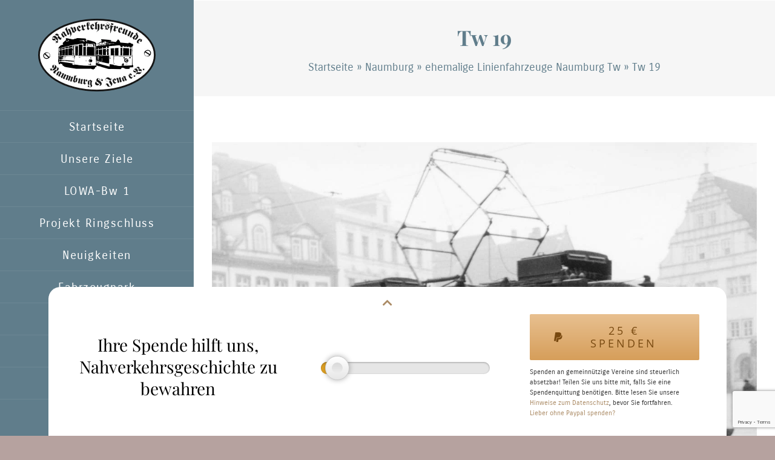

--- FILE ---
content_type: text/html; charset=UTF-8
request_url: https://ringbahn-naumburg.de/fahrzeuge/tw-19-2/?portfolioCats=98%2C88%2C101%2C99%2C102%2C100
body_size: 15748
content:
<!DOCTYPE html>
<html class="avada-html-layout-boxed avada-html-header-position-left awb-scroll" lang="de-DE" prefix="og: http://ogp.me/ns# fb: http://ogp.me/ns/fb#">
<head>
	<meta http-equiv="X-UA-Compatible" content="IE=edge" />
	<meta http-equiv="Content-Type" content="text/html; charset=utf-8"/>
	<meta name="viewport" content="width=device-width, initial-scale=1" />
	<meta name='robots' content='index, follow, max-image-preview:large, max-snippet:-1, max-video-preview:-1' />

	<!-- This site is optimized with the Yoast SEO plugin v23.6 - https://yoast.com/wordpress/plugins/seo/ -->
	<title>Tw 19 &#8226; Nahverkehrsfreunde Naumburg-Jena e.V.</title>
	<link rel="canonical" href="http://ringbahn-naumburg.de/fahrzeuge/tw-19-2/" />
	<meta property="og:locale" content="de_DE" />
	<meta property="og:type" content="article" />
	<meta property="og:title" content="Tw 19 &#8226; Nahverkehrsfreunde Naumburg-Jena e.V." />
	<meta property="og:description" content="ZR-Tw Hersteller Gottfried Lindner Waggonbau AG, Ammendorf / Siemens-Schuckert-Werke AG, Berlin und Nürnberg Baujahr 1927 Inbetriebnahme 1927 in Halle/S. als Tw 171, [&hellip;]" />
	<meta property="og:url" content="http://ringbahn-naumburg.de/fahrzeuge/tw-19-2/" />
	<meta property="og:site_name" content="Nahverkehrsfreunde Naumburg-Jena e.V." />
	<meta property="article:modified_time" content="2019-08-04T20:24:52+00:00" />
	<meta property="og:image" content="http://ringbahn-naumburg.de/wp-content/uploads/2018/09/Naumburg-Tw-19-1975001-Kopie-2-1024x695.jpg" />
	<meta property="og:image:width" content="1024" />
	<meta property="og:image:height" content="695" />
	<meta property="og:image:type" content="image/jpeg" />
	<meta name="twitter:card" content="summary_large_image" />
	<script type="application/ld+json" class="yoast-schema-graph">{"@context":"https://schema.org","@graph":[{"@type":"WebPage","@id":"http://ringbahn-naumburg.de/fahrzeuge/tw-19-2/","url":"http://ringbahn-naumburg.de/fahrzeuge/tw-19-2/","name":"Tw 19 &#8226; Nahverkehrsfreunde Naumburg-Jena e.V.","isPartOf":{"@id":"http://ringbahn-naumburg.de/#website"},"primaryImageOfPage":{"@id":"http://ringbahn-naumburg.de/fahrzeuge/tw-19-2/#primaryimage"},"image":{"@id":"http://ringbahn-naumburg.de/fahrzeuge/tw-19-2/#primaryimage"},"thumbnailUrl":"http://ringbahn-naumburg.de/wp-content/uploads/2018/09/Naumburg-Tw-19-1975001-Kopie-2-scaled.jpg","datePublished":"2018-09-23T15:12:22+00:00","dateModified":"2019-08-04T20:24:52+00:00","breadcrumb":{"@id":"http://ringbahn-naumburg.de/fahrzeuge/tw-19-2/#breadcrumb"},"inLanguage":"de-DE","potentialAction":[{"@type":"ReadAction","target":["http://ringbahn-naumburg.de/fahrzeuge/tw-19-2/"]}]},{"@type":"ImageObject","inLanguage":"de-DE","@id":"http://ringbahn-naumburg.de/fahrzeuge/tw-19-2/#primaryimage","url":"http://ringbahn-naumburg.de/wp-content/uploads/2018/09/Naumburg-Tw-19-1975001-Kopie-2-scaled.jpg","contentUrl":"http://ringbahn-naumburg.de/wp-content/uploads/2018/09/Naumburg-Tw-19-1975001-Kopie-2-scaled.jpg","width":2560,"height":1736,"caption":"Tw 19 am Markt um 1975"},{"@type":"BreadcrumbList","@id":"http://ringbahn-naumburg.de/fahrzeuge/tw-19-2/#breadcrumb","itemListElement":[{"@type":"ListItem","position":1,"name":"Startseite","item":"http://ringbahn-naumburg.de/"},{"@type":"ListItem","position":2,"name":"Naumburg","item":"http://ringbahn-naumburg.de/fahrzeug-kategorie/naumburg/"},{"@type":"ListItem","position":3,"name":"ehemalige Linienfahrzeuge Naumburg Tw","item":"http://ringbahn-naumburg.de/fahrzeug-kategorie/naumburg/ehemalige-fahrzeuge-naumburg-tw/"},{"@type":"ListItem","position":4,"name":"Tw 19"}]},{"@type":"WebSite","@id":"http://ringbahn-naumburg.de/#website","url":"http://ringbahn-naumburg.de/","name":"Nahverkehrsfreunde Naumburg-Jena e.V.","description":"","publisher":{"@id":"http://ringbahn-naumburg.de/#organization"},"potentialAction":[{"@type":"SearchAction","target":{"@type":"EntryPoint","urlTemplate":"http://ringbahn-naumburg.de/?s={search_term_string}"},"query-input":{"@type":"PropertyValueSpecification","valueRequired":true,"valueName":"search_term_string"}}],"inLanguage":"de-DE"},{"@type":"Organization","@id":"http://ringbahn-naumburg.de/#organization","name":"Nahverkehrsfreunde Naumburg-Jena e.V.","url":"http://ringbahn-naumburg.de/","logo":{"@type":"ImageObject","inLanguage":"de-DE","@id":"http://ringbahn-naumburg.de/#/schema/logo/image/","url":"http://ringbahn-naumburg.de/wp-content/uploads/2017/08/logo@2x.png","contentUrl":"http://ringbahn-naumburg.de/wp-content/uploads/2017/08/logo@2x.png","width":387,"height":240,"caption":"Nahverkehrsfreunde Naumburg-Jena e.V."},"image":{"@id":"http://ringbahn-naumburg.de/#/schema/logo/image/"}}]}</script>
	<!-- / Yoast SEO plugin. -->


<link rel="alternate" type="application/rss+xml" title="Nahverkehrsfreunde Naumburg-Jena e.V. &raquo; Feed" href="http://ringbahn-naumburg.de/feed/" />
<link rel="alternate" type="application/rss+xml" title="Nahverkehrsfreunde Naumburg-Jena e.V. &raquo; Kommentar-Feed" href="http://ringbahn-naumburg.de/comments/feed/" />
<link rel="alternate" type="text/calendar" title="Nahverkehrsfreunde Naumburg-Jena e.V. &raquo; iCal Feed" href="http://ringbahn-naumburg.de/veranstaltungen/?ical=1" />
					<link rel="shortcut icon" href="http://ringbahn-naumburg.de/wp-content/uploads/2017/08/logo@1x.png" type="image/x-icon" />
		
		
		
									<meta name="description" content="ZR-Tw
Hersteller Gottfried Lindner Waggonbau AG, Ammendorf / Siemens-Schuckert-Werke AG, Berlin und Nürnberg
Baujahr 1927
Inbetriebnahme 1927 in Halle/S. als Tw 171,
1967 umgezeichnet in 651II,
1973 nach Naumburg als Tw 19,
1976 ausgemustert
&nbsp;"/>
				
		<meta property="og:locale" content="de_DE"/>
		<meta property="og:type" content="article"/>
		<meta property="og:site_name" content="Nahverkehrsfreunde Naumburg-Jena e.V."/>
		<meta property="og:title" content="Tw 19 &#8226; Nahverkehrsfreunde Naumburg-Jena e.V."/>
				<meta property="og:description" content="ZR-Tw
Hersteller Gottfried Lindner Waggonbau AG, Ammendorf / Siemens-Schuckert-Werke AG, Berlin und Nürnberg
Baujahr 1927
Inbetriebnahme 1927 in Halle/S. als Tw 171,
1967 umgezeichnet in 651II,
1973 nach Naumburg als Tw 19,
1976 ausgemustert
&nbsp;"/>
				<meta property="og:url" content="http://ringbahn-naumburg.de/fahrzeuge/tw-19-2/"/>
													<meta property="article:modified_time" content="2019-08-04T20:24:52+00:00"/>
											<meta property="og:image" content="http://ringbahn-naumburg.de/wp-content/uploads/2018/09/Naumburg-Tw-19-1975001-Kopie-2-scaled.jpg"/>
		<meta property="og:image:width" content="2560"/>
		<meta property="og:image:height" content="1736"/>
		<meta property="og:image:type" content="image/jpeg"/>
				<script type="text/javascript">
/* <![CDATA[ */
window._wpemojiSettings = {"baseUrl":"https:\/\/s.w.org\/images\/core\/emoji\/15.0.3\/72x72\/","ext":".png","svgUrl":"https:\/\/s.w.org\/images\/core\/emoji\/15.0.3\/svg\/","svgExt":".svg","source":{"concatemoji":"http:\/\/ringbahn-naumburg.de\/wp-includes\/js\/wp-emoji-release.min.js?ver=6.6.2"}};
/*! This file is auto-generated */
!function(i,n){var o,s,e;function c(e){try{var t={supportTests:e,timestamp:(new Date).valueOf()};sessionStorage.setItem(o,JSON.stringify(t))}catch(e){}}function p(e,t,n){e.clearRect(0,0,e.canvas.width,e.canvas.height),e.fillText(t,0,0);var t=new Uint32Array(e.getImageData(0,0,e.canvas.width,e.canvas.height).data),r=(e.clearRect(0,0,e.canvas.width,e.canvas.height),e.fillText(n,0,0),new Uint32Array(e.getImageData(0,0,e.canvas.width,e.canvas.height).data));return t.every(function(e,t){return e===r[t]})}function u(e,t,n){switch(t){case"flag":return n(e,"\ud83c\udff3\ufe0f\u200d\u26a7\ufe0f","\ud83c\udff3\ufe0f\u200b\u26a7\ufe0f")?!1:!n(e,"\ud83c\uddfa\ud83c\uddf3","\ud83c\uddfa\u200b\ud83c\uddf3")&&!n(e,"\ud83c\udff4\udb40\udc67\udb40\udc62\udb40\udc65\udb40\udc6e\udb40\udc67\udb40\udc7f","\ud83c\udff4\u200b\udb40\udc67\u200b\udb40\udc62\u200b\udb40\udc65\u200b\udb40\udc6e\u200b\udb40\udc67\u200b\udb40\udc7f");case"emoji":return!n(e,"\ud83d\udc26\u200d\u2b1b","\ud83d\udc26\u200b\u2b1b")}return!1}function f(e,t,n){var r="undefined"!=typeof WorkerGlobalScope&&self instanceof WorkerGlobalScope?new OffscreenCanvas(300,150):i.createElement("canvas"),a=r.getContext("2d",{willReadFrequently:!0}),o=(a.textBaseline="top",a.font="600 32px Arial",{});return e.forEach(function(e){o[e]=t(a,e,n)}),o}function t(e){var t=i.createElement("script");t.src=e,t.defer=!0,i.head.appendChild(t)}"undefined"!=typeof Promise&&(o="wpEmojiSettingsSupports",s=["flag","emoji"],n.supports={everything:!0,everythingExceptFlag:!0},e=new Promise(function(e){i.addEventListener("DOMContentLoaded",e,{once:!0})}),new Promise(function(t){var n=function(){try{var e=JSON.parse(sessionStorage.getItem(o));if("object"==typeof e&&"number"==typeof e.timestamp&&(new Date).valueOf()<e.timestamp+604800&&"object"==typeof e.supportTests)return e.supportTests}catch(e){}return null}();if(!n){if("undefined"!=typeof Worker&&"undefined"!=typeof OffscreenCanvas&&"undefined"!=typeof URL&&URL.createObjectURL&&"undefined"!=typeof Blob)try{var e="postMessage("+f.toString()+"("+[JSON.stringify(s),u.toString(),p.toString()].join(",")+"));",r=new Blob([e],{type:"text/javascript"}),a=new Worker(URL.createObjectURL(r),{name:"wpTestEmojiSupports"});return void(a.onmessage=function(e){c(n=e.data),a.terminate(),t(n)})}catch(e){}c(n=f(s,u,p))}t(n)}).then(function(e){for(var t in e)n.supports[t]=e[t],n.supports.everything=n.supports.everything&&n.supports[t],"flag"!==t&&(n.supports.everythingExceptFlag=n.supports.everythingExceptFlag&&n.supports[t]);n.supports.everythingExceptFlag=n.supports.everythingExceptFlag&&!n.supports.flag,n.DOMReady=!1,n.readyCallback=function(){n.DOMReady=!0}}).then(function(){return e}).then(function(){var e;n.supports.everything||(n.readyCallback(),(e=n.source||{}).concatemoji?t(e.concatemoji):e.wpemoji&&e.twemoji&&(t(e.twemoji),t(e.wpemoji)))}))}((window,document),window._wpemojiSettings);
/* ]]> */
</script>
<link rel='stylesheet' id='sbi_styles-css' href='http://ringbahn-naumburg.de/wp-content/plugins/instagram-feed-pro/css/sbi-styles.min.css?ver=6.4' type='text/css' media='all' />
<style id='wp-emoji-styles-inline-css' type='text/css'>

	img.wp-smiley, img.emoji {
		display: inline !important;
		border: none !important;
		box-shadow: none !important;
		height: 1em !important;
		width: 1em !important;
		margin: 0 0.07em !important;
		vertical-align: -0.1em !important;
		background: none !important;
		padding: 0 !important;
	}
</style>
<link rel='stylesheet' id='child-style-css' href='http://ringbahn-naumburg.de/wp-content/themes/NNJ/style.css?ver=6.6.2' type='text/css' media='all' />
<link rel='stylesheet' id='rangeslider-css' href='http://ringbahn-naumburg.de/wp-content/themes/NNJ/vendor/rangeslider.min.css?ver=6.6.2' type='text/css' media='all' />
<link rel='stylesheet' id='fusion-dynamic-css-css' href='http://ringbahn-naumburg.de/wp-content/uploads/fusion-styles/cabcecf05914e33ca62f27e164e153f7.min.css?ver=3.11.10' type='text/css' media='all' />
<link rel='stylesheet' id='avada-fullwidth-md-css' href='http://ringbahn-naumburg.de/wp-content/plugins/fusion-builder/assets/css/media/fullwidth-md.min.css?ver=3.11.10' type='text/css' media='only screen and (max-width: 1024px)' />
<link rel='stylesheet' id='avada-fullwidth-sm-css' href='http://ringbahn-naumburg.de/wp-content/plugins/fusion-builder/assets/css/media/fullwidth-sm.min.css?ver=3.11.10' type='text/css' media='only screen and (max-width: 640px)' />
<link rel='stylesheet' id='avada-icon-md-css' href='http://ringbahn-naumburg.de/wp-content/plugins/fusion-builder/assets/css/media/icon-md.min.css?ver=3.11.10' type='text/css' media='only screen and (max-width: 1024px)' />
<link rel='stylesheet' id='avada-icon-sm-css' href='http://ringbahn-naumburg.de/wp-content/plugins/fusion-builder/assets/css/media/icon-sm.min.css?ver=3.11.10' type='text/css' media='only screen and (max-width: 640px)' />
<link rel='stylesheet' id='avada-grid-md-css' href='http://ringbahn-naumburg.de/wp-content/plugins/fusion-builder/assets/css/media/grid-md.min.css?ver=7.11.10' type='text/css' media='only screen and (max-width: 1024px)' />
<link rel='stylesheet' id='avada-grid-sm-css' href='http://ringbahn-naumburg.de/wp-content/plugins/fusion-builder/assets/css/media/grid-sm.min.css?ver=7.11.10' type='text/css' media='only screen and (max-width: 640px)' />
<link rel='stylesheet' id='avada-image-md-css' href='http://ringbahn-naumburg.de/wp-content/plugins/fusion-builder/assets/css/media/image-md.min.css?ver=7.11.10' type='text/css' media='only screen and (max-width: 1024px)' />
<link rel='stylesheet' id='avada-image-sm-css' href='http://ringbahn-naumburg.de/wp-content/plugins/fusion-builder/assets/css/media/image-sm.min.css?ver=7.11.10' type='text/css' media='only screen and (max-width: 640px)' />
<link rel='stylesheet' id='avada-person-md-css' href='http://ringbahn-naumburg.de/wp-content/plugins/fusion-builder/assets/css/media/person-md.min.css?ver=7.11.10' type='text/css' media='only screen and (max-width: 1024px)' />
<link rel='stylesheet' id='avada-person-sm-css' href='http://ringbahn-naumburg.de/wp-content/plugins/fusion-builder/assets/css/media/person-sm.min.css?ver=7.11.10' type='text/css' media='only screen and (max-width: 640px)' />
<link rel='stylesheet' id='avada-section-separator-md-css' href='http://ringbahn-naumburg.de/wp-content/plugins/fusion-builder/assets/css/media/section-separator-md.min.css?ver=3.11.10' type='text/css' media='only screen and (max-width: 1024px)' />
<link rel='stylesheet' id='avada-section-separator-sm-css' href='http://ringbahn-naumburg.de/wp-content/plugins/fusion-builder/assets/css/media/section-separator-sm.min.css?ver=3.11.10' type='text/css' media='only screen and (max-width: 640px)' />
<link rel='stylesheet' id='avada-social-sharing-md-css' href='http://ringbahn-naumburg.de/wp-content/plugins/fusion-builder/assets/css/media/social-sharing-md.min.css?ver=7.11.10' type='text/css' media='only screen and (max-width: 1024px)' />
<link rel='stylesheet' id='avada-social-sharing-sm-css' href='http://ringbahn-naumburg.de/wp-content/plugins/fusion-builder/assets/css/media/social-sharing-sm.min.css?ver=7.11.10' type='text/css' media='only screen and (max-width: 640px)' />
<link rel='stylesheet' id='avada-social-links-md-css' href='http://ringbahn-naumburg.de/wp-content/plugins/fusion-builder/assets/css/media/social-links-md.min.css?ver=7.11.10' type='text/css' media='only screen and (max-width: 1024px)' />
<link rel='stylesheet' id='avada-social-links-sm-css' href='http://ringbahn-naumburg.de/wp-content/plugins/fusion-builder/assets/css/media/social-links-sm.min.css?ver=7.11.10' type='text/css' media='only screen and (max-width: 640px)' />
<link rel='stylesheet' id='avada-tabs-lg-min-css' href='http://ringbahn-naumburg.de/wp-content/plugins/fusion-builder/assets/css/media/tabs-lg-min.min.css?ver=7.11.10' type='text/css' media='only screen and (min-width: 1024px)' />
<link rel='stylesheet' id='avada-tabs-lg-max-css' href='http://ringbahn-naumburg.de/wp-content/plugins/fusion-builder/assets/css/media/tabs-lg-max.min.css?ver=7.11.10' type='text/css' media='only screen and (max-width: 1024px)' />
<link rel='stylesheet' id='avada-tabs-md-css' href='http://ringbahn-naumburg.de/wp-content/plugins/fusion-builder/assets/css/media/tabs-md.min.css?ver=7.11.10' type='text/css' media='only screen and (max-width: 1024px)' />
<link rel='stylesheet' id='avada-tabs-sm-css' href='http://ringbahn-naumburg.de/wp-content/plugins/fusion-builder/assets/css/media/tabs-sm.min.css?ver=7.11.10' type='text/css' media='only screen and (max-width: 640px)' />
<link rel='stylesheet' id='awb-title-md-css' href='http://ringbahn-naumburg.de/wp-content/plugins/fusion-builder/assets/css/media/title-md.min.css?ver=3.11.10' type='text/css' media='only screen and (max-width: 1024px)' />
<link rel='stylesheet' id='awb-title-sm-css' href='http://ringbahn-naumburg.de/wp-content/plugins/fusion-builder/assets/css/media/title-sm.min.css?ver=3.11.10' type='text/css' media='only screen and (max-width: 640px)' />
<link rel='stylesheet' id='awb-layout-colums-md-css' href='http://ringbahn-naumburg.de/wp-content/plugins/fusion-builder/assets/css/media/layout-columns-md.min.css?ver=3.11.10' type='text/css' media='only screen and (max-width: 1024px)' />
<link rel='stylesheet' id='awb-layout-colums-sm-css' href='http://ringbahn-naumburg.de/wp-content/plugins/fusion-builder/assets/css/media/layout-columns-sm.min.css?ver=3.11.10' type='text/css' media='only screen and (max-width: 640px)' />
<link rel='stylesheet' id='avada-max-1c-css' href='http://ringbahn-naumburg.de/wp-content/themes/Avada/assets/css/media/max-1c.min.css?ver=7.11.10' type='text/css' media='only screen and (max-width: 964px)' />
<link rel='stylesheet' id='avada-max-2c-css' href='http://ringbahn-naumburg.de/wp-content/themes/Avada/assets/css/media/max-2c.min.css?ver=7.11.10' type='text/css' media='only screen and (max-width: 1055px)' />
<link rel='stylesheet' id='avada-min-2c-max-3c-css' href='http://ringbahn-naumburg.de/wp-content/themes/Avada/assets/css/media/min-2c-max-3c.min.css?ver=7.11.10' type='text/css' media='only screen and (min-width: 1055px) and (max-width: 1146px)' />
<link rel='stylesheet' id='avada-min-3c-max-4c-css' href='http://ringbahn-naumburg.de/wp-content/themes/Avada/assets/css/media/min-3c-max-4c.min.css?ver=7.11.10' type='text/css' media='only screen and (min-width: 1146px) and (max-width: 1237px)' />
<link rel='stylesheet' id='avada-min-4c-max-5c-css' href='http://ringbahn-naumburg.de/wp-content/themes/Avada/assets/css/media/min-4c-max-5c.min.css?ver=7.11.10' type='text/css' media='only screen and (min-width: 1237px) and (max-width: 1328px)' />
<link rel='stylesheet' id='avada-min-5c-max-6c-css' href='http://ringbahn-naumburg.de/wp-content/themes/Avada/assets/css/media/min-5c-max-6c.min.css?ver=7.11.10' type='text/css' media='only screen and (min-width: 1328px) and (max-width: 1419px)' />
<link rel='stylesheet' id='avada-min-shbp-css' href='http://ringbahn-naumburg.de/wp-content/themes/Avada/assets/css/media/min-shbp.min.css?ver=7.11.10' type='text/css' media='only screen and (min-width: 1024px)' />
<link rel='stylesheet' id='avada-min-shbp-header-legacy-css' href='http://ringbahn-naumburg.de/wp-content/themes/Avada/assets/css/media/min-shbp-header-legacy.min.css?ver=7.11.10' type='text/css' media='only screen and (min-width: 1024px)' />
<link rel='stylesheet' id='avada-max-shbp-css' href='http://ringbahn-naumburg.de/wp-content/themes/Avada/assets/css/media/max-shbp.min.css?ver=7.11.10' type='text/css' media='only screen and (max-width: 1023px)' />
<link rel='stylesheet' id='avada-max-shbp-header-legacy-css' href='http://ringbahn-naumburg.de/wp-content/themes/Avada/assets/css/media/max-shbp-header-legacy.min.css?ver=7.11.10' type='text/css' media='only screen and (max-width: 1023px)' />
<link rel='stylesheet' id='avada-max-sh-shbp-css' href='http://ringbahn-naumburg.de/wp-content/themes/Avada/assets/css/media/max-sh-shbp.min.css?ver=7.11.10' type='text/css' media='only screen and (max-width: 1343px)' />
<link rel='stylesheet' id='avada-max-sh-shbp-header-legacy-css' href='http://ringbahn-naumburg.de/wp-content/themes/Avada/assets/css/media/max-sh-shbp-header-legacy.min.css?ver=7.11.10' type='text/css' media='only screen and (max-width: 1343px)' />
<link rel='stylesheet' id='avada-min-768-max-1024-p-css' href='http://ringbahn-naumburg.de/wp-content/themes/Avada/assets/css/media/min-768-max-1024-p.min.css?ver=7.11.10' type='text/css' media='only screen and (min-device-width: 768px) and (max-device-width: 1024px) and (orientation: portrait)' />
<link rel='stylesheet' id='avada-min-768-max-1024-p-header-legacy-css' href='http://ringbahn-naumburg.de/wp-content/themes/Avada/assets/css/media/min-768-max-1024-p-header-legacy.min.css?ver=7.11.10' type='text/css' media='only screen and (min-device-width: 768px) and (max-device-width: 1024px) and (orientation: portrait)' />
<link rel='stylesheet' id='avada-min-768-max-1024-l-css' href='http://ringbahn-naumburg.de/wp-content/themes/Avada/assets/css/media/min-768-max-1024-l.min.css?ver=7.11.10' type='text/css' media='only screen and (min-device-width: 768px) and (max-device-width: 1024px) and (orientation: landscape)' />
<link rel='stylesheet' id='avada-min-768-max-1024-l-header-legacy-css' href='http://ringbahn-naumburg.de/wp-content/themes/Avada/assets/css/media/min-768-max-1024-l-header-legacy.min.css?ver=7.11.10' type='text/css' media='only screen and (min-device-width: 768px) and (max-device-width: 1024px) and (orientation: landscape)' />
<link rel='stylesheet' id='avada-max-sh-cbp-css' href='http://ringbahn-naumburg.de/wp-content/themes/Avada/assets/css/media/max-sh-cbp.min.css?ver=7.11.10' type='text/css' media='only screen and (max-width: 1120px)' />
<link rel='stylesheet' id='avada-max-sh-sbp-css' href='http://ringbahn-naumburg.de/wp-content/themes/Avada/assets/css/media/max-sh-sbp.min.css?ver=7.11.10' type='text/css' media='only screen and (max-width: 1120px)' />
<link rel='stylesheet' id='avada-max-sh-640-css' href='http://ringbahn-naumburg.de/wp-content/themes/Avada/assets/css/media/max-sh-640.min.css?ver=7.11.10' type='text/css' media='only screen and (max-width: 960px)' />
<link rel='stylesheet' id='avada-max-shbp-18-css' href='http://ringbahn-naumburg.de/wp-content/themes/Avada/assets/css/media/max-shbp-18.min.css?ver=7.11.10' type='text/css' media='only screen and (max-width: 1005px)' />
<link rel='stylesheet' id='avada-max-shbp-32-css' href='http://ringbahn-naumburg.de/wp-content/themes/Avada/assets/css/media/max-shbp-32.min.css?ver=7.11.10' type='text/css' media='only screen and (max-width: 991px)' />
<link rel='stylesheet' id='avada-min-sh-cbp-css' href='http://ringbahn-naumburg.de/wp-content/themes/Avada/assets/css/media/min-sh-cbp.min.css?ver=7.11.10' type='text/css' media='only screen and (min-width: 1120px)' />
<link rel='stylesheet' id='avada-max-640-css' href='http://ringbahn-naumburg.de/wp-content/themes/Avada/assets/css/media/max-640.min.css?ver=7.11.10' type='text/css' media='only screen and (max-device-width: 640px)' />
<link rel='stylesheet' id='avada-max-main-css' href='http://ringbahn-naumburg.de/wp-content/themes/Avada/assets/css/media/max-main.min.css?ver=7.11.10' type='text/css' media='only screen and (max-width: 1099px)' />
<link rel='stylesheet' id='avada-max-cbp-css' href='http://ringbahn-naumburg.de/wp-content/themes/Avada/assets/css/media/max-cbp.min.css?ver=7.11.10' type='text/css' media='only screen and (max-width: 800px)' />
<link rel='stylesheet' id='avada-max-sh-cbp-cf7-css' href='http://ringbahn-naumburg.de/wp-content/themes/Avada/assets/css/media/max-sh-cbp-cf7.min.css?ver=7.11.10' type='text/css' media='only screen and (max-width: 1120px)' />
<link rel='stylesheet' id='avada-max-768-ec-css' href='http://ringbahn-naumburg.de/wp-content/themes/Avada/assets/css/media/max-768-ec.min.css?ver=7.11.10' type='text/css' media='only screen and (max-width: 768px)' />
<link rel='stylesheet' id='avada-max-sh-cbp-ec-css' href='http://ringbahn-naumburg.de/wp-content/themes/Avada/assets/css/media/max-sh-cbp-ec.min.css?ver=7.11.10' type='text/css' media='only screen and (max-width: 1120px)' />
<link rel='stylesheet' id='avada-max-sh-cbp-social-sharing-css' href='http://ringbahn-naumburg.de/wp-content/themes/Avada/assets/css/media/max-sh-cbp-social-sharing.min.css?ver=7.11.10' type='text/css' media='only screen and (max-width: 1120px)' />
<link rel='stylesheet' id='fb-max-sh-cbp-css' href='http://ringbahn-naumburg.de/wp-content/plugins/fusion-builder/assets/css/media/max-sh-cbp.min.css?ver=3.11.10' type='text/css' media='only screen and (max-width: 1120px)' />
<link rel='stylesheet' id='fb-min-768-max-1024-p-css' href='http://ringbahn-naumburg.de/wp-content/plugins/fusion-builder/assets/css/media/min-768-max-1024-p.min.css?ver=3.11.10' type='text/css' media='only screen and (min-device-width: 768px) and (max-device-width: 1024px) and (orientation: portrait)' />
<link rel='stylesheet' id='fb-max-640-css' href='http://ringbahn-naumburg.de/wp-content/plugins/fusion-builder/assets/css/media/max-640.min.css?ver=3.11.10' type='text/css' media='only screen and (max-device-width: 640px)' />
<link rel='stylesheet' id='fb-max-1c-css' href='http://ringbahn-naumburg.de/wp-content/plugins/fusion-builder/assets/css/media/max-1c.css?ver=3.11.10' type='text/css' media='only screen and (max-width: 964px)' />
<link rel='stylesheet' id='fb-max-2c-css' href='http://ringbahn-naumburg.de/wp-content/plugins/fusion-builder/assets/css/media/max-2c.css?ver=3.11.10' type='text/css' media='only screen and (max-width: 1055px)' />
<link rel='stylesheet' id='fb-min-2c-max-3c-css' href='http://ringbahn-naumburg.de/wp-content/plugins/fusion-builder/assets/css/media/min-2c-max-3c.css?ver=3.11.10' type='text/css' media='only screen and (min-width: 1055px) and (max-width: 1146px)' />
<link rel='stylesheet' id='fb-min-3c-max-4c-css' href='http://ringbahn-naumburg.de/wp-content/plugins/fusion-builder/assets/css/media/min-3c-max-4c.css?ver=3.11.10' type='text/css' media='only screen and (min-width: 1146px) and (max-width: 1237px)' />
<link rel='stylesheet' id='fb-min-4c-max-5c-css' href='http://ringbahn-naumburg.de/wp-content/plugins/fusion-builder/assets/css/media/min-4c-max-5c.css?ver=3.11.10' type='text/css' media='only screen and (min-width: 1237px) and (max-width: 1328px)' />
<link rel='stylesheet' id='fb-min-5c-max-6c-css' href='http://ringbahn-naumburg.de/wp-content/plugins/fusion-builder/assets/css/media/min-5c-max-6c.css?ver=3.11.10' type='text/css' media='only screen and (min-width: 1328px) and (max-width: 1419px)' />
<link rel='stylesheet' id='avada-off-canvas-md-css' href='http://ringbahn-naumburg.de/wp-content/plugins/fusion-builder/assets/css/media/off-canvas-md.min.css?ver=7.11.10' type='text/css' media='only screen and (max-width: 1024px)' />
<link rel='stylesheet' id='avada-off-canvas-sm-css' href='http://ringbahn-naumburg.de/wp-content/plugins/fusion-builder/assets/css/media/off-canvas-sm.min.css?ver=7.11.10' type='text/css' media='only screen and (max-width: 640px)' />
<script type="text/javascript" src="http://ringbahn-naumburg.de/wp-includes/js/jquery/jquery.min.js?ver=3.7.1" id="jquery-core-js"></script>
<script type="text/javascript" src="http://ringbahn-naumburg.de/wp-includes/js/jquery/jquery-migrate.min.js?ver=3.4.1" id="jquery-migrate-js"></script>
<link rel="https://api.w.org/" href="http://ringbahn-naumburg.de/wp-json/" /><link rel="EditURI" type="application/rsd+xml" title="RSD" href="http://ringbahn-naumburg.de/xmlrpc.php?rsd" />
<meta name="generator" content="WordPress 6.6.2" />
<link rel='shortlink' href='http://ringbahn-naumburg.de/?p=3626' />
<link rel="alternate" title="oEmbed (JSON)" type="application/json+oembed" href="http://ringbahn-naumburg.de/wp-json/oembed/1.0/embed?url=http%3A%2F%2Fringbahn-naumburg.de%2Ffahrzeuge%2Ftw-19-2%2F" />
<link rel="alternate" title="oEmbed (XML)" type="text/xml+oembed" href="http://ringbahn-naumburg.de/wp-json/oembed/1.0/embed?url=http%3A%2F%2Fringbahn-naumburg.de%2Ffahrzeuge%2Ftw-19-2%2F&#038;format=xml" />
<meta name="tec-api-version" content="v1"><meta name="tec-api-origin" content="http://ringbahn-naumburg.de"><link rel="alternate" href="http://ringbahn-naumburg.de/wp-json/tribe/events/v1/" /><style type="text/css" id="css-fb-visibility">@media screen and (max-width: 640px){.fusion-no-small-visibility{display:none !important;}body .sm-text-align-center{text-align:center !important;}body .sm-text-align-left{text-align:left !important;}body .sm-text-align-right{text-align:right !important;}body .sm-flex-align-center{justify-content:center !important;}body .sm-flex-align-flex-start{justify-content:flex-start !important;}body .sm-flex-align-flex-end{justify-content:flex-end !important;}body .sm-mx-auto{margin-left:auto !important;margin-right:auto !important;}body .sm-ml-auto{margin-left:auto !important;}body .sm-mr-auto{margin-right:auto !important;}body .fusion-absolute-position-small{position:absolute;top:auto;width:100%;}.awb-sticky.awb-sticky-small{ position: sticky; top: var(--awb-sticky-offset,0); }}@media screen and (min-width: 641px) and (max-width: 1024px){.fusion-no-medium-visibility{display:none !important;}body .md-text-align-center{text-align:center !important;}body .md-text-align-left{text-align:left !important;}body .md-text-align-right{text-align:right !important;}body .md-flex-align-center{justify-content:center !important;}body .md-flex-align-flex-start{justify-content:flex-start !important;}body .md-flex-align-flex-end{justify-content:flex-end !important;}body .md-mx-auto{margin-left:auto !important;margin-right:auto !important;}body .md-ml-auto{margin-left:auto !important;}body .md-mr-auto{margin-right:auto !important;}body .fusion-absolute-position-medium{position:absolute;top:auto;width:100%;}.awb-sticky.awb-sticky-medium{ position: sticky; top: var(--awb-sticky-offset,0); }}@media screen and (min-width: 1025px){.fusion-no-large-visibility{display:none !important;}body .lg-text-align-center{text-align:center !important;}body .lg-text-align-left{text-align:left !important;}body .lg-text-align-right{text-align:right !important;}body .lg-flex-align-center{justify-content:center !important;}body .lg-flex-align-flex-start{justify-content:flex-start !important;}body .lg-flex-align-flex-end{justify-content:flex-end !important;}body .lg-mx-auto{margin-left:auto !important;margin-right:auto !important;}body .lg-ml-auto{margin-left:auto !important;}body .lg-mr-auto{margin-right:auto !important;}body .fusion-absolute-position-large{position:absolute;top:auto;width:100%;}.awb-sticky.awb-sticky-large{ position: sticky; top: var(--awb-sticky-offset,0); }}</style><link rel="icon" href="http://ringbahn-naumburg.de/wp-content/uploads/2017/08/cropped-logo@1x-32x32.png" sizes="32x32" />
<link rel="icon" href="http://ringbahn-naumburg.de/wp-content/uploads/2017/08/cropped-logo@1x-192x192.png" sizes="192x192" />
<link rel="apple-touch-icon" href="http://ringbahn-naumburg.de/wp-content/uploads/2017/08/cropped-logo@1x-180x180.png" />
<meta name="msapplication-TileImage" content="http://ringbahn-naumburg.de/wp-content/uploads/2017/08/cropped-logo@1x-270x270.png" />
		<style type="text/css" id="wp-custom-css">
			.fusion-portfolio-content, body.archive.tax-fahrzeug-kategorie .fusion-post-content-wrapper {
    padding: 1px 18px !important;
    position: absolute;
    top: 20px;
    right: 20px;
    background: white !important;
    z-index: 2;
    width: auto;
    display: block;
		border-radius: 2em;
}

.fusion-portfolio-content *, body.archive.tax-fahrzeug-kategorie .fusion-post-content-wrapper * {
    font-family: "Carrois Gothic", sans-serif;
}

.sbi_info, .sbi-user-info {
	display: none !important;
}		</style>
				<script type="text/javascript">
			var doc = document.documentElement;
			doc.setAttribute( 'data-useragent', navigator.userAgent );
		</script>
		<script>
  (function(i,s,o,g,r,a,m){i['GoogleAnalyticsObject']=r;i[r]=i[r]||function(){
  (i[r].q=i[r].q||[]).push(arguments)},i[r].l=1*new Date();a=s.createElement(o),
  m=s.getElementsByTagName(o)[0];a.async=1;a.src=g;m.parentNode.insertBefore(a,m)
  })(window,document,'script','https://www.google-analytics.com/analytics.js','ga');

  ga('set', 'anonymizeIp', true);
  ga('create', 'UA-41481358-6', 'auto');
  ga('send', 'pageview');

</script>
<script type="text/javascript">
var gaProperty = 'UA-41481358-6';
var disableStr = 'ga-disable-' + gaProperty;
if (document.cookie.indexOf(disableStr + '=true') > -1) {
    window[disableStr] = true;
}
function gaOptout() {
    document.cookie = disableStr + '=true; expires=Thu, 31 Dec 2099 23:59:59 UTC; path=/';
    window[disableStr] = true;
    alert('Das Tracking durch Google Analytics wurde in Ihrem Browser für diese Website deaktiviert.');
}
</script>
	</head>

<body class="fahrzeuge-template-default single single-fahrzeuge postid-3626 tribe-no-js page-template-nahverkehrsfreunde-naumburg-jena-e-v-2017 fusion-image-hovers fusion-pagination-sizing fusion-button_type-flat fusion-button_span-yes fusion-button_gradient-linear avada-image-rollover-circle-no avada-image-rollover-no fusion-has-button-gradient fusion-body ltr fusion-sticky-header no-tablet-sticky-header no-mobile-sticky-header fusion-disable-outline fusion-sub-menu-fade mobile-logo-pos-center layout-boxed-mode avada-has-boxed-modal-shadow-hard layout-scroll-offset-full avada-has-zero-margin-offset-top side-header side-header-left menu-text-align-center mobile-menu-design-modern fusion-show-pagination-text fusion-header-layout-v7 avada-responsive avada-footer-fx-none avada-menu-highlight-style-arrow fusion-search-form-classic fusion-main-menu-search-dropdown fusion-avatar-square avada-dropdown-styles avada-blog-layout-timeline avada-blog-archive-layout-grid avada-ec-not-100-width avada-ec-meta-layout-sidebar avada-header-shadow-no avada-menu-icon-position-left avada-has-megamenu-shadow avada-has-mainmenu-dropdown-divider avada-has-pagetitle-100-width avada-has-pagetitle-bg-full avada-has-main-nav-search-icon avada-has-titlebar-bar_and_content avada-has-pagination-padding avada-flyout-menu-direction-fade avada-ec-views-v2" data-awb-post-id="3626">
		<a class="skip-link screen-reader-text" href="#content">Zum Inhalt springen</a>

	<div id="boxed-wrapper">
							
		<div id="wrapper" class="fusion-wrapper">
			<div id="home" style="position:relative;top:-1px;"></div>
							
																
<div id="side-header-sticky"></div>
<div id="side-header" class="clearfix fusion-mobile-menu-design-modern fusion-sticky-logo-1 fusion-mobile-logo-1 fusion-sticky-menu-">
	<div class="side-header-wrapper">
								<div class="side-header-content fusion-logo-center fusion-mobile-logo-1">
				<li class="fusion-middle-logo-menu-logo fusion-logo" data-margin-top="31px" data-margin-bottom="31px" data-margin-left="0px" data-margin-right="0px">
			<a class="fusion-logo-link"  href="http://ringbahn-naumburg.de/" >

						<!-- standard logo -->
			<img src="http://ringbahn-naumburg.de/wp-content/uploads/2017/08/logo@1x.png" srcset="http://ringbahn-naumburg.de/wp-content/uploads/2017/08/logo@1x.png 1x, http://ringbahn-naumburg.de/wp-content/uploads/2017/08/logo@2x.png 2x" width="194" height="120" style="max-height:120px;height:auto;" alt="Nahverkehrsfreunde Naumburg-Jena e.V. Logo" data-retina_logo_url="http://ringbahn-naumburg.de/wp-content/uploads/2017/08/logo@2x.png" class="fusion-standard-logo" />

			
					</a>
		</li>		</div>
		<div class="fusion-main-menu-container fusion-logo-menu-center">
			<nav class="fusion-main-menu fusion-main-menu-sticky" aria-label="Hauptmenü"><ul id="menu-hauptmenue" class="fusion-menu fusion-middle-logo-ul"><li  id="menu-item-3418"  class="menu-item menu-item-type-post_type menu-item-object-page menu-item-home menu-item-3418"  data-item-id="3418"><a  href="http://ringbahn-naumburg.de/" class="fusion-top-level-link fusion-arrow-highlight"><span class="menu-text">Startseite<span class="fusion-arrow-svg"><svg height="23px" width="12px">
						<path d="M0 0 L12 11.5 L0 23 Z" fill="#607d8b" class="header_border_color_stroke" stroke-width="1"/>
						</svg></span></span></a></li><li  id="menu-item-3556"  class="menu-item menu-item-type-post_type menu-item-object-page menu-item-3556"  data-item-id="3556"><a  href="http://ringbahn-naumburg.de/ziele/" class="fusion-top-level-link fusion-arrow-highlight"><span class="menu-text">Unsere Ziele<span class="fusion-arrow-svg"><svg height="23px" width="12px">
						<path d="M0 0 L12 11.5 L0 23 Z" fill="#607d8b" class="header_border_color_stroke" stroke-width="1"/>
						</svg></span></span></a></li><li  id="menu-item-3436"  class="menu-item menu-item-type-post_type menu-item-object-page menu-item-3436"  data-item-id="3436"><a  href="http://ringbahn-naumburg.de/projekt-1/" class="fusion-top-level-link fusion-arrow-highlight"><span class="menu-text">LOWA-Bw 1<span class="fusion-arrow-svg"><svg height="23px" width="12px">
						<path d="M0 0 L12 11.5 L0 23 Z" fill="#607d8b" class="header_border_color_stroke" stroke-width="1"/>
						</svg></span></span></a></li><li  id="menu-item-8413"  class="menu-item menu-item-type-post_type menu-item-object-page menu-item-8413"  data-item-id="8413"><a  href="http://ringbahn-naumburg.de/projekt-ringschluss/" class="fusion-top-level-link fusion-arrow-highlight"><span class="menu-text">Projekt Ringschluss<span class="fusion-arrow-svg"><svg height="23px" width="12px">
						<path d="M0 0 L12 11.5 L0 23 Z" fill="#607d8b" class="header_border_color_stroke" stroke-width="1"/>
						</svg></span></span></a></li><li  id="menu-item-2721"  class="menu-item menu-item-type-post_type menu-item-object-page current_page_parent menu-item-has-children menu-item-2721 fusion-dropdown-menu"  data-item-id="2721"><a  href="http://ringbahn-naumburg.de/alle-neuigkeiten/" class="fusion-top-level-link fusion-arrow-highlight"><span class="menu-text">Neuigkeiten<span class="fusion-arrow-svg"><svg height="23px" width="12px">
						<path d="M0 0 L12 11.5 L0 23 Z" fill="#607d8b" class="header_border_color_stroke" stroke-width="1"/>
						</svg></span><span class="fusion-dropdown-svg"><svg height="23px" width="12px">
						<path d="M12 0 L0 11.5 L12 23 Z" fill="#3e3e3e"/>
						</svg></span></span></a><ul class="sub-menu"><li  id="menu-item-6282"  class="menu-item menu-item-type-post_type menu-item-object-page current_page_parent menu-item-6282 fusion-dropdown-submenu" ><a  href="http://ringbahn-naumburg.de/alle-neuigkeiten/" class="fusion-arrow-highlight"><span>Neues vom Verein</span></a></li><li  id="menu-item-6280"  class="menu-item menu-item-type-custom menu-item-object-custom menu-item-6280 fusion-dropdown-submenu" ><a  href="https://www.naumburger-strassenbahn.de" class="fusion-arrow-highlight"><span>Naumburger Straßenbahn</span></a></li><li  id="menu-item-6281"  class="menu-item menu-item-type-custom menu-item-object-custom menu-item-6281 fusion-dropdown-submenu" ><a  href="https://www.nahverkehr-jena.de" class="fusion-arrow-highlight"><span>Jenaer Nahverkehr</span></a></li></ul></li><li  id="menu-item-2997"  class="menu-item menu-item-type-post_type menu-item-object-page menu-item-has-children menu-item-2997 fusion-dropdown-menu"  data-item-id="2997"><a  href="http://ringbahn-naumburg.de/fahrzeugpark/" class="fusion-top-level-link fusion-arrow-highlight"><span class="menu-text">Fahrzeugpark<span class="fusion-arrow-svg"><svg height="23px" width="12px">
						<path d="M0 0 L12 11.5 L0 23 Z" fill="#607d8b" class="header_border_color_stroke" stroke-width="1"/>
						</svg></span><span class="fusion-dropdown-svg"><svg height="23px" width="12px">
						<path d="M12 0 L0 11.5 L12 23 Z" fill="#3e3e3e"/>
						</svg></span></span></a><ul class="sub-menu"><li  id="menu-item-3464"  class="menu-item menu-item-type-post_type menu-item-object-page menu-item-3464 fusion-dropdown-submenu" ><a  href="http://ringbahn-naumburg.de/fahrzeugpark/fahrzeugpark-naumburg/" class="fusion-arrow-highlight"><span>Fahrzeugpark Naumburg</span></a></li><li  id="menu-item-3465"  class="menu-item menu-item-type-post_type menu-item-object-page menu-item-3465 fusion-dropdown-submenu" ><a  href="http://ringbahn-naumburg.de/fahrzeugpark/jena/" class="fusion-arrow-highlight"><span>Aktuelle Fahrzeugpark Jena</span></a></li><li  id="menu-item-9022"  class="menu-item menu-item-type-custom menu-item-object-custom menu-item-9022 fusion-dropdown-submenu" ><a  href="/?page_id=9019" class="fusion-arrow-highlight"><span>Stadtbus Jena</span></a></li></ul></li><li  id="menu-item-3005"  class="menu-item menu-item-type-custom menu-item-object-custom menu-item-3005"  data-item-id="3005"><a  href="/veranstaltungen" class="fusion-top-level-link fusion-arrow-highlight"><span class="menu-text">Veranstaltungen<span class="fusion-arrow-svg"><svg height="23px" width="12px">
						<path d="M0 0 L12 11.5 L0 23 Z" fill="#607d8b" class="header_border_color_stroke" stroke-width="1"/>
						</svg></span></span></a></li><li  id="menu-item-3421"  class="menu-item menu-item-type-post_type menu-item-object-page menu-item-3421"  data-item-id="3421"><a  href="http://ringbahn-naumburg.de/newsletter/" class="fusion-top-level-link fusion-arrow-highlight"><span class="menu-text">Newsletter<span class="fusion-arrow-svg"><svg height="23px" width="12px">
						<path d="M0 0 L12 11.5 L0 23 Z" fill="#607d8b" class="header_border_color_stroke" stroke-width="1"/>
						</svg></span></span></a></li><li class="fusion-custom-menu-item fusion-main-menu-search"><a class="fusion-main-menu-icon" href="#" aria-label="Suche" data-title="Suche" title="Suche" role="button" aria-expanded="false"></a><div class="fusion-custom-menu-item-contents">		<form role="search" class="searchform fusion-search-form  fusion-search-form-classic" method="get" action="http://ringbahn-naumburg.de/">
			<div class="fusion-search-form-content">

				
				<div class="fusion-search-field search-field">
					<label><span class="screen-reader-text">Suche nach:</span>
													<input type="search" value="" name="s" class="s" placeholder="Suchen..." required aria-required="true" aria-label="Suchen..."/>
											</label>
				</div>
				<div class="fusion-search-button search-button">
					<input type="submit" class="fusion-search-submit searchsubmit" aria-label="Suche" value="&#xf002;" />
									</div>

				
			</div>


			
		</form>
		</div></li></ul></nav>	<div class="fusion-mobile-menu-icons">
							<a href="#" class="fusion-icon awb-icon-bars" aria-label="Toggle mobile menu" aria-expanded="false"></a>
		
		
		
			</div>

<nav class="fusion-mobile-nav-holder fusion-mobile-menu-text-align-center" aria-label="Main Menu Mobile"></nav>

		</div>

		
								
			<div class="side-header-content side-header-content-1-2">
									<div class="side-header-content-1 fusion-clearfix">
					<nav class="fusion-secondary-menu" role="navigation" aria-label="Sekundäres Menü"></nav>					</div>
											</div>
		
		
		
			<form action="https://www.paypal.com/cgi-bin/webscr" method="post" id="paypal" style="opacity: 0;">

			<!-- Identify your business so that you can collect the payments. -->
			<input type="hidden" name="business" value="spende@ringbahn-naumburg.de">
			<input type="hidden" name="cmd" value="_donations">
			<input type="hidden" name="item_name" value="Spende an die Nahverkehrsfreunde Naumburg-Jena e.V.">
			<input type="hidden" name="item_number" value="Spende">
			<input type="hidden" name="currency_code" value="EUR">
			<input type="hidden" name="lc" value="de_DE">
			<input type="hidden" name="return" value="https://ringbahn-naumburg.de/danke">
			<input type="hidden" name="cancel_return" value="https://ringbahn-naumburg.de">
			<input type="hidden" name="image_url" value="https://ringbahn-naumburg.de/wp-content/uploads/2017/08/logo@1x.png">



		   <div class="paypal-form-wrapper">
				<a class="btn" data-toggle="collapse" data-target="#paypal-form-content"><span class="fa fa-chevron-up"></span></a>	
					<div class="paypal-form collapse in" id="paypal-form-content">
						<div>
							<h2>Ihre Spende hilft uns, Nahverkehrsgeschichte zu bewahren</h2>
						</div>
						<div>
							<input name="amount" type="range" min="10" max="500" step="5" value="25.00" data-orientation="horizontal" data-rangeslider />
						</div>
						<div>
							<button class="fusion-button button-flat fusion-button-round button-xlarge button-default button-63" name="submit" type="submit" data-toggle="tooltip" data-placement="bottom" title="Nach Bestätigung durch Paypal können Sie eine Spendenquittung anfordern"><i class="fa fa-paypal button-icon-left"></i><span class="fusion-button-text"><output></output> € spenden</span></button>
							<small>Spenden an gemeinnützige Vereine sind steuerlich absetzbar! Teilen Sie uns bitte mit, falls Sie eine Spendenquittung benötigen. Bitte lesen Sie unsere <a href="/d#paypal">Hinweise zum Datenschutz</a>, bevor Sie fortfahren. <a href="#footer" class="no-paypal">Lieber ohne Paypal spenden?</a></small>
						</div>
				</div>
			</div>

		</form>
			</div>
	<style>
	.side-header-styling-wrapper > div {
		display: none !important;
	}

	.side-header-styling-wrapper .side-header-background-image,
	.side-header-styling-wrapper .side-header-background-color,
	.side-header-styling-wrapper .side-header-border {
		display: block !important;
	}
	</style>
	<div class="side-header-styling-wrapper" style="overflow:hidden;">
		<div class="side-header-background-image"></div>
		<div class="side-header-background-color"></div>
		<div class="side-header-border"></div>
	</div>
</div>

					
							<div id="sliders-container" class="fusion-slider-visibility">
					</div>
				
					
							
			<section class="avada-page-titlebar-wrapper" aria-label="Kopfzeilen-Container">
	<div class="fusion-page-title-bar fusion-page-title-bar-none fusion-page-title-bar-center">
		<div class="fusion-page-title-row">
			<div class="fusion-page-title-wrapper">
				<div class="fusion-page-title-captions">

																							<h1 class="entry-title">Tw 19</h1>

											
																		<div class="fusion-page-title-secondary">
								<nav class="fusion-breadcrumbs awb-yoast-breadcrumbs" ara-label="Breadcrumb"><span><span><a href="http://ringbahn-naumburg.de/">Startseite</a></span> » <span><a href="http://ringbahn-naumburg.de/fahrzeug-kategorie/naumburg/">Naumburg</a></span> » <span><a href="http://ringbahn-naumburg.de/fahrzeug-kategorie/naumburg/ehemalige-fahrzeuge-naumburg-tw/">ehemalige Linienfahrzeuge Naumburg Tw</a></span> » <span class="breadcrumb_last" aria-current="page">Tw 19</span></span></nav>							</div>
											
				</div>

				
			</div>
		</div>
	</div>
</section>

						<main id="main" class="clearfix ">
				<div class="fusion-row" style="">

<section id="content" style="width: 100%;">
	
					<article id="post-3626" class="post post-3626 fahrzeuge type-fahrzeuge status-publish has-post-thumbnail hentry fahrzeug-kategorie-ehemalige-fahrzeuge-naumburg-tw fuhrpark-naumburg">
										<span class="entry-title" style="display: none;">Tw 19</span>
			
														<div class="fusion-flexslider flexslider fusion-flexslider-loading post-slideshow fusion-post-slideshow">
				<ul class="slides">
																<li>
																																<a href="http://ringbahn-naumburg.de/wp-content/uploads/2018/09/Naumburg-Tw-19-1975001-Kopie-2-scaled.jpg" data-rel="iLightbox[gallery3626]" title="Tw 19 am Markt um 1975" data-title="Tw 19 am Markt um 1975" data-caption="Tw 19 am Markt um 1975" aria-label="Tw 19 am Markt um 1975">
										<span class="screen-reader-text">Zeige grösseres Bild</span>
										<img width="2560" height="1736" src="http://ringbahn-naumburg.de/wp-content/uploads/2018/09/Naumburg-Tw-19-1975001-Kopie-2-scaled.jpg" class="attachment-full size-full lazyload wp-post-image" alt="" decoding="async" fetchpriority="high" srcset="data:image/svg+xml,%3Csvg%20xmlns%3D%27http%3A%2F%2Fwww.w3.org%2F2000%2Fsvg%27%20width%3D%272560%27%20height%3D%271736%27%20viewBox%3D%270%200%202560%201736%27%3E%3Crect%20width%3D%272560%27%20height%3D%271736%27%20fill-opacity%3D%220%22%2F%3E%3C%2Fsvg%3E" data-orig-src="http://ringbahn-naumburg.de/wp-content/uploads/2018/09/Naumburg-Tw-19-1975001-Kopie-2-scaled.jpg" data-srcset="http://ringbahn-naumburg.de/wp-content/uploads/2018/09/Naumburg-Tw-19-1975001-Kopie-2-200x136.jpg 200w, http://ringbahn-naumburg.de/wp-content/uploads/2018/09/Naumburg-Tw-19-1975001-Kopie-2-400x271.jpg 400w, http://ringbahn-naumburg.de/wp-content/uploads/2018/09/Naumburg-Tw-19-1975001-Kopie-2-600x407.jpg 600w, http://ringbahn-naumburg.de/wp-content/uploads/2018/09/Naumburg-Tw-19-1975001-Kopie-2-800x543.jpg 800w, http://ringbahn-naumburg.de/wp-content/uploads/2018/09/Naumburg-Tw-19-1975001-Kopie-2-1200x814.jpg 1200w, http://ringbahn-naumburg.de/wp-content/uploads/2018/09/Naumburg-Tw-19-1975001-Kopie-2-scaled.jpg 2560w" data-sizes="auto" />									</a>
																					</li>

																																																																																																															</ul>
			</div>
						
						<div class="post-content">
				<p style="text-align: center;">ZR-Tw<br />
Hersteller Gottfried Lindner Waggonbau AG, Ammendorf / Siemens-Schuckert-Werke AG, Berlin und Nürnberg<br />
Baujahr 1927<br />
Inbetriebnahme 1927 in Halle/S. als Tw 171,<br />
1967 umgezeichnet in 651<sup>II</sup>,<br />
1973 nach Naumburg als Tw 19,<br />
1976 ausgemustert</p>
<p>&nbsp;</p>

		<style type="text/css">
			#gallery-1 {
				margin: auto;
			}
			#gallery-1 .gallery-item {
				float: left;
				margin-top: 10px;
				text-align: center;
				width: 33%;
			}
			#gallery-1 img {
				border: 2px solid #cfcfcf;
			}
			#gallery-1 .gallery-caption {
				margin-left: 0;
			}
			/* see gallery_shortcode() in wp-includes/media.php */
		</style>
		<div id='gallery-1' class='gallery galleryid-3626 gallery-columns-3 gallery-size-thumbnail'><dl class='gallery-item'>
			<dt class='gallery-icon landscape'>
				<a data-rel="iLightbox[postimages]" data-title="Tw 19 am Markt um 1975" data-caption="Tw 19 am Markt um 1975" href='http://ringbahn-naumburg.de/wp-content/uploads/2018/09/Naumburg-Tw-19-1975001-Kopie-2-scaled.jpg'><img decoding="async" width="250" height="250" src="http://ringbahn-naumburg.de/wp-content/uploads/2018/09/Naumburg-Tw-19-1975001-Kopie-2-250x250.jpg" class="attachment-thumbnail size-thumbnail lazyload" alt="" aria-describedby="gallery-1-6165" srcset="data:image/svg+xml,%3Csvg%20xmlns%3D%27http%3A%2F%2Fwww.w3.org%2F2000%2Fsvg%27%20width%3D%272560%27%20height%3D%271736%27%20viewBox%3D%270%200%202560%201736%27%3E%3Crect%20width%3D%272560%27%20height%3D%271736%27%20fill-opacity%3D%220%22%2F%3E%3C%2Fsvg%3E" data-orig-src="http://ringbahn-naumburg.de/wp-content/uploads/2018/09/Naumburg-Tw-19-1975001-Kopie-2-250x250.jpg" data-srcset="http://ringbahn-naumburg.de/wp-content/uploads/2018/09/Naumburg-Tw-19-1975001-Kopie-2-66x66.jpg 66w, http://ringbahn-naumburg.de/wp-content/uploads/2018/09/Naumburg-Tw-19-1975001-Kopie-2-250x250.jpg 250w" data-sizes="auto" /></a>
			</dt>
				<dd class='wp-caption-text gallery-caption' id='gallery-1-6165'>
				Tw 19 am Markt um 1975
				</dd></dl><dl class='gallery-item'>
			<dt class='gallery-icon landscape'>
				<a data-rel="iLightbox[postimages]" data-title="Tw 19 und Tw 13 am Depot 1975" data-caption="Tw 19 und Tw 13 am Depot 1975" href='http://ringbahn-naumburg.de/wp-content/uploads/2018/09/Naumburg-Tw-19-1975002-Kopie-2.jpg'><img decoding="async" width="250" height="250" src="http://ringbahn-naumburg.de/wp-content/uploads/2018/09/Naumburg-Tw-19-1975002-Kopie-2-250x250.jpg" class="attachment-thumbnail size-thumbnail lazyload" alt="" aria-describedby="gallery-1-6166" srcset="data:image/svg+xml,%3Csvg%20xmlns%3D%27http%3A%2F%2Fwww.w3.org%2F2000%2Fsvg%27%20width%3D%271798%27%20height%3D%271154%27%20viewBox%3D%270%200%201798%201154%27%3E%3Crect%20width%3D%271798%27%20height%3D%271154%27%20fill-opacity%3D%220%22%2F%3E%3C%2Fsvg%3E" data-orig-src="http://ringbahn-naumburg.de/wp-content/uploads/2018/09/Naumburg-Tw-19-1975002-Kopie-2-250x250.jpg" data-srcset="http://ringbahn-naumburg.de/wp-content/uploads/2018/09/Naumburg-Tw-19-1975002-Kopie-2-66x66.jpg 66w, http://ringbahn-naumburg.de/wp-content/uploads/2018/09/Naumburg-Tw-19-1975002-Kopie-2-250x250.jpg 250w" data-sizes="auto" /></a>
			</dt>
				<dd class='wp-caption-text gallery-caption' id='gallery-1-6166'>
				Tw 19 und Tw 13 am Depot 1975
				</dd></dl>
			<br style='clear: both' />
		</div>

							</div>

												<span class="updated rich-snippet-hidden">2019-08-04T20:24:52+00:00</span>																								
																	</article>
	</section>
						
					</div>  <!-- fusion-row -->
				</main>  <!-- #main -->
				
				
								
					
		<div class="fusion-footer">
					
	<footer class="fusion-footer-widget-area fusion-widget-area">
		<div class="fusion-row">
			<div class="fusion-columns fusion-columns-2 fusion-widget-area">
				
																									<div class="fusion-column col-lg-6 col-md-6 col-sm-6">
							<section id="instagram-feed-widget-2" class="fusion-footer-widget-column widget sbi-feed-widget" style="border-style: solid;border-color:transparent;border-width:0px;"><h4 class="widget-title">Das gibt&#8217;s Neues</h4>
<div id="sb_instagram"  class="sbi sbi_mob_col_2 sbi_tab_col_2 sbi_col_3 sbi_width_resp sbi-theme sbi-outline sbi-style-regular" style="padding-bottom: 12px;" data-post-style="regular" data-feedid="*1"  data-res="auto" data-cols="3" data-colsmobile="2" data-colstablet="2" data-num="6" data-nummobile="6" data-header-size="medium" data-item-padding="6" data-shortcode-atts="{&quot;feed&quot;:&quot;1&quot;}"  data-postid="3626" data-locatornonce="d17067671c" data-options="{&quot;grid&quot;:true,&quot;avatars&quot;:{&quot;nnj.e.v&quot;:&quot;&quot;,&quot;LCLnnj.e.v&quot;:0},&quot;colsmobile&quot;:2,&quot;colstablet&quot;:&quot;2&quot;,&quot;captionlength&quot;:45,&quot;feedtheme&quot;:&quot;outline&quot;}" data-sbi-flags="favorLocal,ajaxPostLoad,gdpr">


<div class="sbi-header sbi-header-type-text "  data-header-size="medium"   >We are on Instagram</div>

    <div id="sbi_images" style="gap: 12px;">
		    </div>

	<div id="sbi_load" >

	
	        <span class="sbi_follow_btn sbi_custom">
        <a href="https://www.instagram.com/nnj.e.v/" style="background: rgb(0,104,160);color: rgb(255,255,255);" target="_blank" rel="nofollow noopener">
            <svg class="svg-inline--fa fa-instagram fa-w-14" aria-hidden="true" data-fa-processed="" aria-label="Instagram" data-prefix="fab" data-icon="instagram" role="img" viewBox="0 0 448 512">
	                <path fill="currentColor" d="M224.1 141c-63.6 0-114.9 51.3-114.9 114.9s51.3 114.9 114.9 114.9S339 319.5 339 255.9 287.7 141 224.1 141zm0 189.6c-41.1 0-74.7-33.5-74.7-74.7s33.5-74.7 74.7-74.7 74.7 33.5 74.7 74.7-33.6 74.7-74.7 74.7zm146.4-194.3c0 14.9-12 26.8-26.8 26.8-14.9 0-26.8-12-26.8-26.8s12-26.8 26.8-26.8 26.8 12 26.8 26.8zm76.1 27.2c-1.7-35.9-9.9-67.7-36.2-93.9-26.2-26.2-58-34.4-93.9-36.2-37-2.1-147.9-2.1-184.9 0-35.8 1.7-67.6 9.9-93.9 36.1s-34.4 58-36.2 93.9c-2.1 37-2.1 147.9 0 184.9 1.7 35.9 9.9 67.7 36.2 93.9s58 34.4 93.9 36.2c37 2.1 147.9 2.1 184.9 0 35.9-1.7 67.7-9.9 93.9-36.2 26.2-26.2 34.4-58 36.2-93.9 2.1-37 2.1-147.8 0-184.8zM398.8 388c-7.8 19.6-22.9 34.7-42.6 42.6-29.5 11.7-99.5 9-132.1 9s-102.7 2.6-132.1-9c-19.6-7.8-34.7-22.9-42.6-42.6-11.7-29.5-9-99.5-9-132.1s-2.6-102.7 9-132.1c7.8-19.6 22.9-34.7 42.6-42.6 29.5-11.7 99.5-9 132.1-9s102.7-2.6 132.1 9c19.6 7.8 34.7 22.9 42.6 42.6 11.7 29.5 9 99.5 9 132.1s2.7 102.7-9 132.1z"></path>
	            </svg>            <span>Folg uns auf Instagram!</span>
        </a>
    </span>
	
</div>

	    <span class="sbi_resized_image_data" data-feed-id="*1" data-resized="[]">
	</span>
	        <div id="sbi_mod_error">
            <span>Diese Fehlermeldung ist nur für WordPress-Administratoren sichtbar</span><br />
        <div><strong>Es gab ein Problem mit deinem Instagram-Feed.</strong></div>        </div>
        
</div>

	<style type="text/css">
				#sb_instagram #sbi_load .sbi_load_btn:hover{
			outline: none;
			box-shadow: inset 0 0 20px 20px #E8E8EB;
		}
				
		#sb_instagram .sbi_follow_btn a:hover,
		#sb_instagram .sbi_follow_btn a:focus{
			outline: none;
			box-shadow: inset 0 0 10px 20px #005B8C;
		}
			</style>
	<div style="clear:both;"></div></section>																					</div>
																										<div class="fusion-column fusion-column-last col-lg-6 col-md-6 col-sm-6">
							<section id="mc4wp_form_widget-3" class="fusion-footer-widget-column widget widget_mc4wp_form_widget"><h4 class="widget-title">Newsletter</h4><script>(function() {
	window.mc4wp = window.mc4wp || {
		listeners: [],
		forms: {
			on: function(evt, cb) {
				window.mc4wp.listeners.push(
					{
						event   : evt,
						callback: cb
					}
				);
			}
		}
	}
})();
</script><!-- Mailchimp for WordPress v4.9.17 - https://wordpress.org/plugins/mailchimp-for-wp/ --><form id="mc4wp-form-1" class="mc4wp-form mc4wp-form-1503" method="post" data-id="1503" data-name="Newsletter" ><div class="mc4wp-form-fields"><p>
	<input type="text" name="FNAME" placeholder="Vorname (optional)">
</p>

<p>
	<input type="text" name="LNAME" placeholder="Nachname">
</p>

<p>
	<input type="email" name="EMAIL" placeholder="Ihre E-Mail-Adresse" required />
</p>

<p>
    <label>
        <input name="AGREE_TO_TERMS" type="checkbox" value="1" required=""> <a href="/datenschutz#newsletter" target="_blank">Ich akzeptiere die Datenschutzhinweise und bin damit einverstanden, dass meine Daten für zukünftige Rundmails gespeichert und verarbeitet werden.</a>
    </label>
</p>


<p>
	<input type="submit" value="Abonnieren und Verifizierung starten" role="button" />
</p></div><label style="display: none !important;">Wenn du ein Mensch bist, lasse das Feld leer: <input type="text" name="_mc4wp_honeypot" value="" tabindex="-1" autocomplete="off" /></label><input type="hidden" name="_mc4wp_timestamp" value="1768775557" /><input type="hidden" name="_mc4wp_form_id" value="1503" /><input type="hidden" name="_mc4wp_form_element_id" value="mc4wp-form-1" /><div class="mc4wp-response"></div></form><!-- / Mailchimp for WordPress Plugin --><div style="clear:both;"></div></section>																					</div>
																																													
				<div class="fusion-clearfix"></div>
			</div> <!-- fusion-columns -->
		</div> <!-- fusion-row -->
	</footer> <!-- fusion-footer-widget-area -->

	
	<footer id="footer" class="fusion-footer-copyright-area fusion-footer-copyright-center">
		<div class="fusion-row">
			<div class="fusion-copyright-content">

				<div class="fusion-copyright-notice">
		<div>
		<a href="http://archiv.ringbahn-naumburg.de/" target="_blank">Alte Website</a>	</div>
</div>
<div class="fusion-social-links-footer">
	</div>

			</div> <!-- fusion-fusion-copyright-content -->
		</div> <!-- fusion-row -->
	</footer> <!-- #footer -->
		</div> <!-- fusion-footer -->

		
																</div> <!-- wrapper -->
		</div> <!-- #boxed-wrapper -->
					
							<div class="fusion-boxed-shadow"></div>
							<a class="fusion-one-page-text-link fusion-page-load-link" tabindex="-1" href="#" aria-hidden="true">Page load link</a>

		<div class="avada-footer-scripts">
					<script>
		( function ( body ) {
			'use strict';
			body.className = body.className.replace( /\btribe-no-js\b/, 'tribe-js' );
		} )( document.body );
		</script>
		<script>(function() {function maybePrefixUrlField () {
  const value = this.value.trim()
  if (value !== '' && value.indexOf('http') !== 0) {
    this.value = 'http://' + value
  }
}

const urlFields = document.querySelectorAll('.mc4wp-form input[type="url"]')
for (let j = 0; j < urlFields.length; j++) {
  urlFields[j].addEventListener('blur', maybePrefixUrlField)
}
})();</script><!-- Custom Feeds for Instagram JS -->
<script type="text/javascript">
var sbiajaxurl = "http://ringbahn-naumburg.de/wp-admin/admin-ajax.php";

</script>
<script> /* <![CDATA[ */var tribe_l10n_datatables = {"aria":{"sort_ascending":": activate to sort column ascending","sort_descending":": activate to sort column descending"},"length_menu":"Show _MENU_ entries","empty_table":"No data available in table","info":"Showing _START_ to _END_ of _TOTAL_ entries","info_empty":"Showing 0 to 0 of 0 entries","info_filtered":"(filtered from _MAX_ total entries)","zero_records":"No matching records found","search":"Search:","all_selected_text":"All items on this page were selected. ","select_all_link":"Select all pages","clear_selection":"Clear Selection.","pagination":{"all":"All","next":"Next","previous":"Previous"},"select":{"rows":{"0":"","_":": Selected %d rows","1":": Selected 1 row"}},"datepicker":{"dayNames":["Sonntag","Montag","Dienstag","Mittwoch","Donnerstag","Freitag","Samstag"],"dayNamesShort":["So","Mo","Di","Mi","Do","Fr","Sa"],"dayNamesMin":["S","M","D","M","D","F","S"],"monthNames":["Januar","Februar","M\u00e4rz","April","Mai","Juni","Juli","August","September","Oktober","November","Dezember"],"monthNamesShort":["Januar","Februar","M\u00e4rz","April","Mai","Juni","Juli","August","September","Oktober","November","Dezember"],"monthNamesMin":["Jan","Feb","Mrz","Apr","Mai","Jun","Jul","Aug","Sep","Okt","Nov","Dez"],"nextText":"Next","prevText":"Prev","currentText":"Today","closeText":"Done","today":"Today","clear":"Clear"}};/* ]]> */ </script><style id='global-styles-inline-css' type='text/css'>
:root{--wp--preset--aspect-ratio--square: 1;--wp--preset--aspect-ratio--4-3: 4/3;--wp--preset--aspect-ratio--3-4: 3/4;--wp--preset--aspect-ratio--3-2: 3/2;--wp--preset--aspect-ratio--2-3: 2/3;--wp--preset--aspect-ratio--16-9: 16/9;--wp--preset--aspect-ratio--9-16: 9/16;--wp--preset--color--black: #000000;--wp--preset--color--cyan-bluish-gray: #abb8c3;--wp--preset--color--white: #ffffff;--wp--preset--color--pale-pink: #f78da7;--wp--preset--color--vivid-red: #cf2e2e;--wp--preset--color--luminous-vivid-orange: #ff6900;--wp--preset--color--luminous-vivid-amber: #fcb900;--wp--preset--color--light-green-cyan: #7bdcb5;--wp--preset--color--vivid-green-cyan: #00d084;--wp--preset--color--pale-cyan-blue: #8ed1fc;--wp--preset--color--vivid-cyan-blue: #0693e3;--wp--preset--color--vivid-purple: #9b51e0;--wp--preset--color--awb-color-1: rgba(255,255,255,1);--wp--preset--color--awb-color-2: rgba(171,139,101,1);--wp--preset--color--awb-color-3: rgba(96,125,139,1);--wp--preset--color--awb-color-4: rgba(116,116,116,1);--wp--preset--color--awb-color-5: rgba(120,73,16,1);--wp--preset--color--awb-color-6: rgba(62,62,62,1);--wp--preset--color--awb-color-7: rgba(51,51,51,1);--wp--preset--color--awb-color-8: rgba(0,0,0,1);--wp--preset--color--awb-color-custom-10: rgba(160,206,78,1);--wp--preset--color--awb-color-custom-11: rgba(204,204,204,1);--wp--preset--color--awb-color-custom-12: rgba(41,41,42,1);--wp--preset--color--awb-color-custom-13: rgba(63,124,205,1);--wp--preset--color--awb-color-custom-14: rgba(246,246,246,1);--wp--preset--color--awb-color-custom-15: rgba(191,191,191,1);--wp--preset--color--awb-color-custom-16: rgba(232,192,144,1);--wp--preset--color--awb-color-custom-17: rgba(56,56,56,1);--wp--preset--color--awb-color-custom-18: rgba(214,214,214,1);--wp--preset--gradient--vivid-cyan-blue-to-vivid-purple: linear-gradient(135deg,rgba(6,147,227,1) 0%,rgb(155,81,224) 100%);--wp--preset--gradient--light-green-cyan-to-vivid-green-cyan: linear-gradient(135deg,rgb(122,220,180) 0%,rgb(0,208,130) 100%);--wp--preset--gradient--luminous-vivid-amber-to-luminous-vivid-orange: linear-gradient(135deg,rgba(252,185,0,1) 0%,rgba(255,105,0,1) 100%);--wp--preset--gradient--luminous-vivid-orange-to-vivid-red: linear-gradient(135deg,rgba(255,105,0,1) 0%,rgb(207,46,46) 100%);--wp--preset--gradient--very-light-gray-to-cyan-bluish-gray: linear-gradient(135deg,rgb(238,238,238) 0%,rgb(169,184,195) 100%);--wp--preset--gradient--cool-to-warm-spectrum: linear-gradient(135deg,rgb(74,234,220) 0%,rgb(151,120,209) 20%,rgb(207,42,186) 40%,rgb(238,44,130) 60%,rgb(251,105,98) 80%,rgb(254,248,76) 100%);--wp--preset--gradient--blush-light-purple: linear-gradient(135deg,rgb(255,206,236) 0%,rgb(152,150,240) 100%);--wp--preset--gradient--blush-bordeaux: linear-gradient(135deg,rgb(254,205,165) 0%,rgb(254,45,45) 50%,rgb(107,0,62) 100%);--wp--preset--gradient--luminous-dusk: linear-gradient(135deg,rgb(255,203,112) 0%,rgb(199,81,192) 50%,rgb(65,88,208) 100%);--wp--preset--gradient--pale-ocean: linear-gradient(135deg,rgb(255,245,203) 0%,rgb(182,227,212) 50%,rgb(51,167,181) 100%);--wp--preset--gradient--electric-grass: linear-gradient(135deg,rgb(202,248,128) 0%,rgb(113,206,126) 100%);--wp--preset--gradient--midnight: linear-gradient(135deg,rgb(2,3,129) 0%,rgb(40,116,252) 100%);--wp--preset--font-size--small: 13.5px;--wp--preset--font-size--medium: 20px;--wp--preset--font-size--large: 27px;--wp--preset--font-size--x-large: 42px;--wp--preset--font-size--normal: 18px;--wp--preset--font-size--xlarge: 36px;--wp--preset--font-size--huge: 54px;--wp--preset--spacing--20: 0.44rem;--wp--preset--spacing--30: 0.67rem;--wp--preset--spacing--40: 1rem;--wp--preset--spacing--50: 1.5rem;--wp--preset--spacing--60: 2.25rem;--wp--preset--spacing--70: 3.38rem;--wp--preset--spacing--80: 5.06rem;--wp--preset--shadow--natural: 6px 6px 9px rgba(0, 0, 0, 0.2);--wp--preset--shadow--deep: 12px 12px 50px rgba(0, 0, 0, 0.4);--wp--preset--shadow--sharp: 6px 6px 0px rgba(0, 0, 0, 0.2);--wp--preset--shadow--outlined: 6px 6px 0px -3px rgba(255, 255, 255, 1), 6px 6px rgba(0, 0, 0, 1);--wp--preset--shadow--crisp: 6px 6px 0px rgba(0, 0, 0, 1);}:where(.is-layout-flex){gap: 0.5em;}:where(.is-layout-grid){gap: 0.5em;}body .is-layout-flex{display: flex;}.is-layout-flex{flex-wrap: wrap;align-items: center;}.is-layout-flex > :is(*, div){margin: 0;}body .is-layout-grid{display: grid;}.is-layout-grid > :is(*, div){margin: 0;}:where(.wp-block-columns.is-layout-flex){gap: 2em;}:where(.wp-block-columns.is-layout-grid){gap: 2em;}:where(.wp-block-post-template.is-layout-flex){gap: 1.25em;}:where(.wp-block-post-template.is-layout-grid){gap: 1.25em;}.has-black-color{color: var(--wp--preset--color--black) !important;}.has-cyan-bluish-gray-color{color: var(--wp--preset--color--cyan-bluish-gray) !important;}.has-white-color{color: var(--wp--preset--color--white) !important;}.has-pale-pink-color{color: var(--wp--preset--color--pale-pink) !important;}.has-vivid-red-color{color: var(--wp--preset--color--vivid-red) !important;}.has-luminous-vivid-orange-color{color: var(--wp--preset--color--luminous-vivid-orange) !important;}.has-luminous-vivid-amber-color{color: var(--wp--preset--color--luminous-vivid-amber) !important;}.has-light-green-cyan-color{color: var(--wp--preset--color--light-green-cyan) !important;}.has-vivid-green-cyan-color{color: var(--wp--preset--color--vivid-green-cyan) !important;}.has-pale-cyan-blue-color{color: var(--wp--preset--color--pale-cyan-blue) !important;}.has-vivid-cyan-blue-color{color: var(--wp--preset--color--vivid-cyan-blue) !important;}.has-vivid-purple-color{color: var(--wp--preset--color--vivid-purple) !important;}.has-black-background-color{background-color: var(--wp--preset--color--black) !important;}.has-cyan-bluish-gray-background-color{background-color: var(--wp--preset--color--cyan-bluish-gray) !important;}.has-white-background-color{background-color: var(--wp--preset--color--white) !important;}.has-pale-pink-background-color{background-color: var(--wp--preset--color--pale-pink) !important;}.has-vivid-red-background-color{background-color: var(--wp--preset--color--vivid-red) !important;}.has-luminous-vivid-orange-background-color{background-color: var(--wp--preset--color--luminous-vivid-orange) !important;}.has-luminous-vivid-amber-background-color{background-color: var(--wp--preset--color--luminous-vivid-amber) !important;}.has-light-green-cyan-background-color{background-color: var(--wp--preset--color--light-green-cyan) !important;}.has-vivid-green-cyan-background-color{background-color: var(--wp--preset--color--vivid-green-cyan) !important;}.has-pale-cyan-blue-background-color{background-color: var(--wp--preset--color--pale-cyan-blue) !important;}.has-vivid-cyan-blue-background-color{background-color: var(--wp--preset--color--vivid-cyan-blue) !important;}.has-vivid-purple-background-color{background-color: var(--wp--preset--color--vivid-purple) !important;}.has-black-border-color{border-color: var(--wp--preset--color--black) !important;}.has-cyan-bluish-gray-border-color{border-color: var(--wp--preset--color--cyan-bluish-gray) !important;}.has-white-border-color{border-color: var(--wp--preset--color--white) !important;}.has-pale-pink-border-color{border-color: var(--wp--preset--color--pale-pink) !important;}.has-vivid-red-border-color{border-color: var(--wp--preset--color--vivid-red) !important;}.has-luminous-vivid-orange-border-color{border-color: var(--wp--preset--color--luminous-vivid-orange) !important;}.has-luminous-vivid-amber-border-color{border-color: var(--wp--preset--color--luminous-vivid-amber) !important;}.has-light-green-cyan-border-color{border-color: var(--wp--preset--color--light-green-cyan) !important;}.has-vivid-green-cyan-border-color{border-color: var(--wp--preset--color--vivid-green-cyan) !important;}.has-pale-cyan-blue-border-color{border-color: var(--wp--preset--color--pale-cyan-blue) !important;}.has-vivid-cyan-blue-border-color{border-color: var(--wp--preset--color--vivid-cyan-blue) !important;}.has-vivid-purple-border-color{border-color: var(--wp--preset--color--vivid-purple) !important;}.has-vivid-cyan-blue-to-vivid-purple-gradient-background{background: var(--wp--preset--gradient--vivid-cyan-blue-to-vivid-purple) !important;}.has-light-green-cyan-to-vivid-green-cyan-gradient-background{background: var(--wp--preset--gradient--light-green-cyan-to-vivid-green-cyan) !important;}.has-luminous-vivid-amber-to-luminous-vivid-orange-gradient-background{background: var(--wp--preset--gradient--luminous-vivid-amber-to-luminous-vivid-orange) !important;}.has-luminous-vivid-orange-to-vivid-red-gradient-background{background: var(--wp--preset--gradient--luminous-vivid-orange-to-vivid-red) !important;}.has-very-light-gray-to-cyan-bluish-gray-gradient-background{background: var(--wp--preset--gradient--very-light-gray-to-cyan-bluish-gray) !important;}.has-cool-to-warm-spectrum-gradient-background{background: var(--wp--preset--gradient--cool-to-warm-spectrum) !important;}.has-blush-light-purple-gradient-background{background: var(--wp--preset--gradient--blush-light-purple) !important;}.has-blush-bordeaux-gradient-background{background: var(--wp--preset--gradient--blush-bordeaux) !important;}.has-luminous-dusk-gradient-background{background: var(--wp--preset--gradient--luminous-dusk) !important;}.has-pale-ocean-gradient-background{background: var(--wp--preset--gradient--pale-ocean) !important;}.has-electric-grass-gradient-background{background: var(--wp--preset--gradient--electric-grass) !important;}.has-midnight-gradient-background{background: var(--wp--preset--gradient--midnight) !important;}.has-small-font-size{font-size: var(--wp--preset--font-size--small) !important;}.has-medium-font-size{font-size: var(--wp--preset--font-size--medium) !important;}.has-large-font-size{font-size: var(--wp--preset--font-size--large) !important;}.has-x-large-font-size{font-size: var(--wp--preset--font-size--x-large) !important;}
:where(.wp-block-post-template.is-layout-flex){gap: 1.25em;}:where(.wp-block-post-template.is-layout-grid){gap: 1.25em;}
:where(.wp-block-columns.is-layout-flex){gap: 2em;}:where(.wp-block-columns.is-layout-grid){gap: 2em;}
:root :where(.wp-block-pullquote){font-size: 1.5em;line-height: 1.6;}
</style>
<link rel='stylesheet' id='wp-block-library-css' href='http://ringbahn-naumburg.de/wp-includes/css/dist/block-library/style.min.css?ver=6.6.2' type='text/css' media='all' />
<style id='wp-block-library-theme-inline-css' type='text/css'>
.wp-block-audio :where(figcaption){color:#555;font-size:13px;text-align:center}.is-dark-theme .wp-block-audio :where(figcaption){color:#ffffffa6}.wp-block-audio{margin:0 0 1em}.wp-block-code{border:1px solid #ccc;border-radius:4px;font-family:Menlo,Consolas,monaco,monospace;padding:.8em 1em}.wp-block-embed :where(figcaption){color:#555;font-size:13px;text-align:center}.is-dark-theme .wp-block-embed :where(figcaption){color:#ffffffa6}.wp-block-embed{margin:0 0 1em}.blocks-gallery-caption{color:#555;font-size:13px;text-align:center}.is-dark-theme .blocks-gallery-caption{color:#ffffffa6}:root :where(.wp-block-image figcaption){color:#555;font-size:13px;text-align:center}.is-dark-theme :root :where(.wp-block-image figcaption){color:#ffffffa6}.wp-block-image{margin:0 0 1em}.wp-block-pullquote{border-bottom:4px solid;border-top:4px solid;color:currentColor;margin-bottom:1.75em}.wp-block-pullquote cite,.wp-block-pullquote footer,.wp-block-pullquote__citation{color:currentColor;font-size:.8125em;font-style:normal;text-transform:uppercase}.wp-block-quote{border-left:.25em solid;margin:0 0 1.75em;padding-left:1em}.wp-block-quote cite,.wp-block-quote footer{color:currentColor;font-size:.8125em;font-style:normal;position:relative}.wp-block-quote.has-text-align-right{border-left:none;border-right:.25em solid;padding-left:0;padding-right:1em}.wp-block-quote.has-text-align-center{border:none;padding-left:0}.wp-block-quote.is-large,.wp-block-quote.is-style-large,.wp-block-quote.is-style-plain{border:none}.wp-block-search .wp-block-search__label{font-weight:700}.wp-block-search__button{border:1px solid #ccc;padding:.375em .625em}:where(.wp-block-group.has-background){padding:1.25em 2.375em}.wp-block-separator.has-css-opacity{opacity:.4}.wp-block-separator{border:none;border-bottom:2px solid;margin-left:auto;margin-right:auto}.wp-block-separator.has-alpha-channel-opacity{opacity:1}.wp-block-separator:not(.is-style-wide):not(.is-style-dots){width:100px}.wp-block-separator.has-background:not(.is-style-dots){border-bottom:none;height:1px}.wp-block-separator.has-background:not(.is-style-wide):not(.is-style-dots){height:2px}.wp-block-table{margin:0 0 1em}.wp-block-table td,.wp-block-table th{word-break:normal}.wp-block-table :where(figcaption){color:#555;font-size:13px;text-align:center}.is-dark-theme .wp-block-table :where(figcaption){color:#ffffffa6}.wp-block-video :where(figcaption){color:#555;font-size:13px;text-align:center}.is-dark-theme .wp-block-video :where(figcaption){color:#ffffffa6}.wp-block-video{margin:0 0 1em}:root :where(.wp-block-template-part.has-background){margin-bottom:0;margin-top:0;padding:1.25em 2.375em}
</style>
<style id='classic-theme-styles-inline-css' type='text/css'>
/*! This file is auto-generated */
.wp-block-button__link{color:#fff;background-color:#32373c;border-radius:9999px;box-shadow:none;text-decoration:none;padding:calc(.667em + 2px) calc(1.333em + 2px);font-size:1.125em}.wp-block-file__button{background:#32373c;color:#fff;text-decoration:none}
</style>
<script type="text/javascript" src="http://ringbahn-naumburg.de/wp-includes/js/dist/hooks.min.js?ver=2810c76e705dd1a53b18" id="wp-hooks-js"></script>
<script type="text/javascript" src="http://ringbahn-naumburg.de/wp-includes/js/dist/i18n.min.js?ver=5e580eb46a90c2b997e6" id="wp-i18n-js"></script>
<script type="text/javascript" id="wp-i18n-js-after">
/* <![CDATA[ */
wp.i18n.setLocaleData( { 'text direction\u0004ltr': [ 'ltr' ] } );
/* ]]> */
</script>
<script type="text/javascript" src="http://ringbahn-naumburg.de/wp-content/plugins/contact-form-7/includes/swv/js/index.js?ver=5.9.8" id="swv-js"></script>
<script type="text/javascript" id="contact-form-7-js-extra">
/* <![CDATA[ */
var wpcf7 = {"api":{"root":"http:\/\/ringbahn-naumburg.de\/wp-json\/","namespace":"contact-form-7\/v1"}};
/* ]]> */
</script>
<script type="text/javascript" id="contact-form-7-js-translations">
/* <![CDATA[ */
( function( domain, translations ) {
	var localeData = translations.locale_data[ domain ] || translations.locale_data.messages;
	localeData[""].domain = domain;
	wp.i18n.setLocaleData( localeData, domain );
} )( "contact-form-7", {"translation-revision-date":"2024-06-05 06:37:53+0000","generator":"GlotPress\/4.0.1","domain":"messages","locale_data":{"messages":{"":{"domain":"messages","plural-forms":"nplurals=2; plural=n != 1;","lang":"de"},"Error:":["Fehler:"]}},"comment":{"reference":"includes\/js\/index.js"}} );
/* ]]> */
</script>
<script type="text/javascript" src="http://ringbahn-naumburg.de/wp-content/plugins/contact-form-7/includes/js/index.js?ver=5.9.8" id="contact-form-7-js"></script>
<script type="text/javascript" src="http://ringbahn-naumburg.de/wp-content/themes/NNJ/vendor/rangeslider.min.js?ver=2.3.0" id="rangeslider-js"></script>
<script type="text/javascript" src="http://ringbahn-naumburg.de/wp-content/themes/NNJ/scripts.js?ver=1.0" id="nnj-script-js"></script>
<script type="text/javascript" src="https://www.google.com/recaptcha/api.js?render=6LdRebUUAAAAAMpbvZlpo32tbTaA62m97j1K0cxw&amp;ver=3.0" id="google-recaptcha-js"></script>
<script type="text/javascript" src="http://ringbahn-naumburg.de/wp-includes/js/dist/vendor/wp-polyfill.min.js?ver=3.15.0" id="wp-polyfill-js"></script>
<script type="text/javascript" id="wpcf7-recaptcha-js-extra">
/* <![CDATA[ */
var wpcf7_recaptcha = {"sitekey":"6LdRebUUAAAAAMpbvZlpo32tbTaA62m97j1K0cxw","actions":{"homepage":"homepage","contactform":"contactform"}};
/* ]]> */
</script>
<script type="text/javascript" src="http://ringbahn-naumburg.de/wp-content/plugins/contact-form-7/modules/recaptcha/index.js?ver=5.9.8" id="wpcf7-recaptcha-js"></script>
<script type="text/javascript" id="sbi_scripts-js-extra">
/* <![CDATA[ */
var sb_instagram_js_options = {"font_method":"svg","resized_url":"http:\/\/ringbahn-naumburg.de\/wp-content\/uploads\/sb-instagram-feed-images\/","placeholder":"http:\/\/ringbahn-naumburg.de\/wp-content\/plugins\/instagram-feed-pro\/img\/placeholder.png","br_adjust":"1"};
var sbiTranslations = {"share":"Share"};
/* ]]> */
</script>
<script type="text/javascript" src="http://ringbahn-naumburg.de/wp-content/plugins/instagram-feed-pro/js/sbi-scripts.min.js?ver=6.4" id="sbi_scripts-js"></script>
<script type="text/javascript" defer src="http://ringbahn-naumburg.de/wp-content/plugins/mailchimp-for-wp/assets/js/forms.js?ver=4.9.17" id="mc4wp-forms-api-js"></script>
<script type="text/javascript" src="http://ringbahn-naumburg.de/wp-content/uploads/fusion-scripts/3d8fbddf9e759f228ebb392033639498.min.js?ver=3.11.10" id="fusion-scripts-js"></script>
				<script type="text/javascript">
				jQuery( document ).ready( function() {
					var ajaxurl = 'http://ringbahn-naumburg.de/wp-admin/admin-ajax.php';
					if ( 0 < jQuery( '.fusion-login-nonce' ).length ) {
						jQuery.get( ajaxurl, { 'action': 'fusion_login_nonce' }, function( response ) {
							jQuery( '.fusion-login-nonce' ).html( response );
						});
					}
				});
				</script>
						</div>

			<section class="to-top-container to-top-right" aria-labelledby="awb-to-top-label">
		<a href="#" id="toTop" class="fusion-top-top-link">
			<span id="awb-to-top-label" class="screen-reader-text">Nach oben</span>
		</a>
	</section>
		</body>
</html>


--- FILE ---
content_type: text/html; charset=utf-8
request_url: https://www.google.com/recaptcha/api2/anchor?ar=1&k=6LdRebUUAAAAAMpbvZlpo32tbTaA62m97j1K0cxw&co=aHR0cHM6Ly9yaW5nYmFobi1uYXVtYnVyZy5kZTo0NDM.&hl=en&v=PoyoqOPhxBO7pBk68S4YbpHZ&size=invisible&anchor-ms=20000&execute-ms=30000&cb=4rnet7peyx2w
body_size: 49822
content:
<!DOCTYPE HTML><html dir="ltr" lang="en"><head><meta http-equiv="Content-Type" content="text/html; charset=UTF-8">
<meta http-equiv="X-UA-Compatible" content="IE=edge">
<title>reCAPTCHA</title>
<style type="text/css">
/* cyrillic-ext */
@font-face {
  font-family: 'Roboto';
  font-style: normal;
  font-weight: 400;
  font-stretch: 100%;
  src: url(//fonts.gstatic.com/s/roboto/v48/KFO7CnqEu92Fr1ME7kSn66aGLdTylUAMa3GUBHMdazTgWw.woff2) format('woff2');
  unicode-range: U+0460-052F, U+1C80-1C8A, U+20B4, U+2DE0-2DFF, U+A640-A69F, U+FE2E-FE2F;
}
/* cyrillic */
@font-face {
  font-family: 'Roboto';
  font-style: normal;
  font-weight: 400;
  font-stretch: 100%;
  src: url(//fonts.gstatic.com/s/roboto/v48/KFO7CnqEu92Fr1ME7kSn66aGLdTylUAMa3iUBHMdazTgWw.woff2) format('woff2');
  unicode-range: U+0301, U+0400-045F, U+0490-0491, U+04B0-04B1, U+2116;
}
/* greek-ext */
@font-face {
  font-family: 'Roboto';
  font-style: normal;
  font-weight: 400;
  font-stretch: 100%;
  src: url(//fonts.gstatic.com/s/roboto/v48/KFO7CnqEu92Fr1ME7kSn66aGLdTylUAMa3CUBHMdazTgWw.woff2) format('woff2');
  unicode-range: U+1F00-1FFF;
}
/* greek */
@font-face {
  font-family: 'Roboto';
  font-style: normal;
  font-weight: 400;
  font-stretch: 100%;
  src: url(//fonts.gstatic.com/s/roboto/v48/KFO7CnqEu92Fr1ME7kSn66aGLdTylUAMa3-UBHMdazTgWw.woff2) format('woff2');
  unicode-range: U+0370-0377, U+037A-037F, U+0384-038A, U+038C, U+038E-03A1, U+03A3-03FF;
}
/* math */
@font-face {
  font-family: 'Roboto';
  font-style: normal;
  font-weight: 400;
  font-stretch: 100%;
  src: url(//fonts.gstatic.com/s/roboto/v48/KFO7CnqEu92Fr1ME7kSn66aGLdTylUAMawCUBHMdazTgWw.woff2) format('woff2');
  unicode-range: U+0302-0303, U+0305, U+0307-0308, U+0310, U+0312, U+0315, U+031A, U+0326-0327, U+032C, U+032F-0330, U+0332-0333, U+0338, U+033A, U+0346, U+034D, U+0391-03A1, U+03A3-03A9, U+03B1-03C9, U+03D1, U+03D5-03D6, U+03F0-03F1, U+03F4-03F5, U+2016-2017, U+2034-2038, U+203C, U+2040, U+2043, U+2047, U+2050, U+2057, U+205F, U+2070-2071, U+2074-208E, U+2090-209C, U+20D0-20DC, U+20E1, U+20E5-20EF, U+2100-2112, U+2114-2115, U+2117-2121, U+2123-214F, U+2190, U+2192, U+2194-21AE, U+21B0-21E5, U+21F1-21F2, U+21F4-2211, U+2213-2214, U+2216-22FF, U+2308-230B, U+2310, U+2319, U+231C-2321, U+2336-237A, U+237C, U+2395, U+239B-23B7, U+23D0, U+23DC-23E1, U+2474-2475, U+25AF, U+25B3, U+25B7, U+25BD, U+25C1, U+25CA, U+25CC, U+25FB, U+266D-266F, U+27C0-27FF, U+2900-2AFF, U+2B0E-2B11, U+2B30-2B4C, U+2BFE, U+3030, U+FF5B, U+FF5D, U+1D400-1D7FF, U+1EE00-1EEFF;
}
/* symbols */
@font-face {
  font-family: 'Roboto';
  font-style: normal;
  font-weight: 400;
  font-stretch: 100%;
  src: url(//fonts.gstatic.com/s/roboto/v48/KFO7CnqEu92Fr1ME7kSn66aGLdTylUAMaxKUBHMdazTgWw.woff2) format('woff2');
  unicode-range: U+0001-000C, U+000E-001F, U+007F-009F, U+20DD-20E0, U+20E2-20E4, U+2150-218F, U+2190, U+2192, U+2194-2199, U+21AF, U+21E6-21F0, U+21F3, U+2218-2219, U+2299, U+22C4-22C6, U+2300-243F, U+2440-244A, U+2460-24FF, U+25A0-27BF, U+2800-28FF, U+2921-2922, U+2981, U+29BF, U+29EB, U+2B00-2BFF, U+4DC0-4DFF, U+FFF9-FFFB, U+10140-1018E, U+10190-1019C, U+101A0, U+101D0-101FD, U+102E0-102FB, U+10E60-10E7E, U+1D2C0-1D2D3, U+1D2E0-1D37F, U+1F000-1F0FF, U+1F100-1F1AD, U+1F1E6-1F1FF, U+1F30D-1F30F, U+1F315, U+1F31C, U+1F31E, U+1F320-1F32C, U+1F336, U+1F378, U+1F37D, U+1F382, U+1F393-1F39F, U+1F3A7-1F3A8, U+1F3AC-1F3AF, U+1F3C2, U+1F3C4-1F3C6, U+1F3CA-1F3CE, U+1F3D4-1F3E0, U+1F3ED, U+1F3F1-1F3F3, U+1F3F5-1F3F7, U+1F408, U+1F415, U+1F41F, U+1F426, U+1F43F, U+1F441-1F442, U+1F444, U+1F446-1F449, U+1F44C-1F44E, U+1F453, U+1F46A, U+1F47D, U+1F4A3, U+1F4B0, U+1F4B3, U+1F4B9, U+1F4BB, U+1F4BF, U+1F4C8-1F4CB, U+1F4D6, U+1F4DA, U+1F4DF, U+1F4E3-1F4E6, U+1F4EA-1F4ED, U+1F4F7, U+1F4F9-1F4FB, U+1F4FD-1F4FE, U+1F503, U+1F507-1F50B, U+1F50D, U+1F512-1F513, U+1F53E-1F54A, U+1F54F-1F5FA, U+1F610, U+1F650-1F67F, U+1F687, U+1F68D, U+1F691, U+1F694, U+1F698, U+1F6AD, U+1F6B2, U+1F6B9-1F6BA, U+1F6BC, U+1F6C6-1F6CF, U+1F6D3-1F6D7, U+1F6E0-1F6EA, U+1F6F0-1F6F3, U+1F6F7-1F6FC, U+1F700-1F7FF, U+1F800-1F80B, U+1F810-1F847, U+1F850-1F859, U+1F860-1F887, U+1F890-1F8AD, U+1F8B0-1F8BB, U+1F8C0-1F8C1, U+1F900-1F90B, U+1F93B, U+1F946, U+1F984, U+1F996, U+1F9E9, U+1FA00-1FA6F, U+1FA70-1FA7C, U+1FA80-1FA89, U+1FA8F-1FAC6, U+1FACE-1FADC, U+1FADF-1FAE9, U+1FAF0-1FAF8, U+1FB00-1FBFF;
}
/* vietnamese */
@font-face {
  font-family: 'Roboto';
  font-style: normal;
  font-weight: 400;
  font-stretch: 100%;
  src: url(//fonts.gstatic.com/s/roboto/v48/KFO7CnqEu92Fr1ME7kSn66aGLdTylUAMa3OUBHMdazTgWw.woff2) format('woff2');
  unicode-range: U+0102-0103, U+0110-0111, U+0128-0129, U+0168-0169, U+01A0-01A1, U+01AF-01B0, U+0300-0301, U+0303-0304, U+0308-0309, U+0323, U+0329, U+1EA0-1EF9, U+20AB;
}
/* latin-ext */
@font-face {
  font-family: 'Roboto';
  font-style: normal;
  font-weight: 400;
  font-stretch: 100%;
  src: url(//fonts.gstatic.com/s/roboto/v48/KFO7CnqEu92Fr1ME7kSn66aGLdTylUAMa3KUBHMdazTgWw.woff2) format('woff2');
  unicode-range: U+0100-02BA, U+02BD-02C5, U+02C7-02CC, U+02CE-02D7, U+02DD-02FF, U+0304, U+0308, U+0329, U+1D00-1DBF, U+1E00-1E9F, U+1EF2-1EFF, U+2020, U+20A0-20AB, U+20AD-20C0, U+2113, U+2C60-2C7F, U+A720-A7FF;
}
/* latin */
@font-face {
  font-family: 'Roboto';
  font-style: normal;
  font-weight: 400;
  font-stretch: 100%;
  src: url(//fonts.gstatic.com/s/roboto/v48/KFO7CnqEu92Fr1ME7kSn66aGLdTylUAMa3yUBHMdazQ.woff2) format('woff2');
  unicode-range: U+0000-00FF, U+0131, U+0152-0153, U+02BB-02BC, U+02C6, U+02DA, U+02DC, U+0304, U+0308, U+0329, U+2000-206F, U+20AC, U+2122, U+2191, U+2193, U+2212, U+2215, U+FEFF, U+FFFD;
}
/* cyrillic-ext */
@font-face {
  font-family: 'Roboto';
  font-style: normal;
  font-weight: 500;
  font-stretch: 100%;
  src: url(//fonts.gstatic.com/s/roboto/v48/KFO7CnqEu92Fr1ME7kSn66aGLdTylUAMa3GUBHMdazTgWw.woff2) format('woff2');
  unicode-range: U+0460-052F, U+1C80-1C8A, U+20B4, U+2DE0-2DFF, U+A640-A69F, U+FE2E-FE2F;
}
/* cyrillic */
@font-face {
  font-family: 'Roboto';
  font-style: normal;
  font-weight: 500;
  font-stretch: 100%;
  src: url(//fonts.gstatic.com/s/roboto/v48/KFO7CnqEu92Fr1ME7kSn66aGLdTylUAMa3iUBHMdazTgWw.woff2) format('woff2');
  unicode-range: U+0301, U+0400-045F, U+0490-0491, U+04B0-04B1, U+2116;
}
/* greek-ext */
@font-face {
  font-family: 'Roboto';
  font-style: normal;
  font-weight: 500;
  font-stretch: 100%;
  src: url(//fonts.gstatic.com/s/roboto/v48/KFO7CnqEu92Fr1ME7kSn66aGLdTylUAMa3CUBHMdazTgWw.woff2) format('woff2');
  unicode-range: U+1F00-1FFF;
}
/* greek */
@font-face {
  font-family: 'Roboto';
  font-style: normal;
  font-weight: 500;
  font-stretch: 100%;
  src: url(//fonts.gstatic.com/s/roboto/v48/KFO7CnqEu92Fr1ME7kSn66aGLdTylUAMa3-UBHMdazTgWw.woff2) format('woff2');
  unicode-range: U+0370-0377, U+037A-037F, U+0384-038A, U+038C, U+038E-03A1, U+03A3-03FF;
}
/* math */
@font-face {
  font-family: 'Roboto';
  font-style: normal;
  font-weight: 500;
  font-stretch: 100%;
  src: url(//fonts.gstatic.com/s/roboto/v48/KFO7CnqEu92Fr1ME7kSn66aGLdTylUAMawCUBHMdazTgWw.woff2) format('woff2');
  unicode-range: U+0302-0303, U+0305, U+0307-0308, U+0310, U+0312, U+0315, U+031A, U+0326-0327, U+032C, U+032F-0330, U+0332-0333, U+0338, U+033A, U+0346, U+034D, U+0391-03A1, U+03A3-03A9, U+03B1-03C9, U+03D1, U+03D5-03D6, U+03F0-03F1, U+03F4-03F5, U+2016-2017, U+2034-2038, U+203C, U+2040, U+2043, U+2047, U+2050, U+2057, U+205F, U+2070-2071, U+2074-208E, U+2090-209C, U+20D0-20DC, U+20E1, U+20E5-20EF, U+2100-2112, U+2114-2115, U+2117-2121, U+2123-214F, U+2190, U+2192, U+2194-21AE, U+21B0-21E5, U+21F1-21F2, U+21F4-2211, U+2213-2214, U+2216-22FF, U+2308-230B, U+2310, U+2319, U+231C-2321, U+2336-237A, U+237C, U+2395, U+239B-23B7, U+23D0, U+23DC-23E1, U+2474-2475, U+25AF, U+25B3, U+25B7, U+25BD, U+25C1, U+25CA, U+25CC, U+25FB, U+266D-266F, U+27C0-27FF, U+2900-2AFF, U+2B0E-2B11, U+2B30-2B4C, U+2BFE, U+3030, U+FF5B, U+FF5D, U+1D400-1D7FF, U+1EE00-1EEFF;
}
/* symbols */
@font-face {
  font-family: 'Roboto';
  font-style: normal;
  font-weight: 500;
  font-stretch: 100%;
  src: url(//fonts.gstatic.com/s/roboto/v48/KFO7CnqEu92Fr1ME7kSn66aGLdTylUAMaxKUBHMdazTgWw.woff2) format('woff2');
  unicode-range: U+0001-000C, U+000E-001F, U+007F-009F, U+20DD-20E0, U+20E2-20E4, U+2150-218F, U+2190, U+2192, U+2194-2199, U+21AF, U+21E6-21F0, U+21F3, U+2218-2219, U+2299, U+22C4-22C6, U+2300-243F, U+2440-244A, U+2460-24FF, U+25A0-27BF, U+2800-28FF, U+2921-2922, U+2981, U+29BF, U+29EB, U+2B00-2BFF, U+4DC0-4DFF, U+FFF9-FFFB, U+10140-1018E, U+10190-1019C, U+101A0, U+101D0-101FD, U+102E0-102FB, U+10E60-10E7E, U+1D2C0-1D2D3, U+1D2E0-1D37F, U+1F000-1F0FF, U+1F100-1F1AD, U+1F1E6-1F1FF, U+1F30D-1F30F, U+1F315, U+1F31C, U+1F31E, U+1F320-1F32C, U+1F336, U+1F378, U+1F37D, U+1F382, U+1F393-1F39F, U+1F3A7-1F3A8, U+1F3AC-1F3AF, U+1F3C2, U+1F3C4-1F3C6, U+1F3CA-1F3CE, U+1F3D4-1F3E0, U+1F3ED, U+1F3F1-1F3F3, U+1F3F5-1F3F7, U+1F408, U+1F415, U+1F41F, U+1F426, U+1F43F, U+1F441-1F442, U+1F444, U+1F446-1F449, U+1F44C-1F44E, U+1F453, U+1F46A, U+1F47D, U+1F4A3, U+1F4B0, U+1F4B3, U+1F4B9, U+1F4BB, U+1F4BF, U+1F4C8-1F4CB, U+1F4D6, U+1F4DA, U+1F4DF, U+1F4E3-1F4E6, U+1F4EA-1F4ED, U+1F4F7, U+1F4F9-1F4FB, U+1F4FD-1F4FE, U+1F503, U+1F507-1F50B, U+1F50D, U+1F512-1F513, U+1F53E-1F54A, U+1F54F-1F5FA, U+1F610, U+1F650-1F67F, U+1F687, U+1F68D, U+1F691, U+1F694, U+1F698, U+1F6AD, U+1F6B2, U+1F6B9-1F6BA, U+1F6BC, U+1F6C6-1F6CF, U+1F6D3-1F6D7, U+1F6E0-1F6EA, U+1F6F0-1F6F3, U+1F6F7-1F6FC, U+1F700-1F7FF, U+1F800-1F80B, U+1F810-1F847, U+1F850-1F859, U+1F860-1F887, U+1F890-1F8AD, U+1F8B0-1F8BB, U+1F8C0-1F8C1, U+1F900-1F90B, U+1F93B, U+1F946, U+1F984, U+1F996, U+1F9E9, U+1FA00-1FA6F, U+1FA70-1FA7C, U+1FA80-1FA89, U+1FA8F-1FAC6, U+1FACE-1FADC, U+1FADF-1FAE9, U+1FAF0-1FAF8, U+1FB00-1FBFF;
}
/* vietnamese */
@font-face {
  font-family: 'Roboto';
  font-style: normal;
  font-weight: 500;
  font-stretch: 100%;
  src: url(//fonts.gstatic.com/s/roboto/v48/KFO7CnqEu92Fr1ME7kSn66aGLdTylUAMa3OUBHMdazTgWw.woff2) format('woff2');
  unicode-range: U+0102-0103, U+0110-0111, U+0128-0129, U+0168-0169, U+01A0-01A1, U+01AF-01B0, U+0300-0301, U+0303-0304, U+0308-0309, U+0323, U+0329, U+1EA0-1EF9, U+20AB;
}
/* latin-ext */
@font-face {
  font-family: 'Roboto';
  font-style: normal;
  font-weight: 500;
  font-stretch: 100%;
  src: url(//fonts.gstatic.com/s/roboto/v48/KFO7CnqEu92Fr1ME7kSn66aGLdTylUAMa3KUBHMdazTgWw.woff2) format('woff2');
  unicode-range: U+0100-02BA, U+02BD-02C5, U+02C7-02CC, U+02CE-02D7, U+02DD-02FF, U+0304, U+0308, U+0329, U+1D00-1DBF, U+1E00-1E9F, U+1EF2-1EFF, U+2020, U+20A0-20AB, U+20AD-20C0, U+2113, U+2C60-2C7F, U+A720-A7FF;
}
/* latin */
@font-face {
  font-family: 'Roboto';
  font-style: normal;
  font-weight: 500;
  font-stretch: 100%;
  src: url(//fonts.gstatic.com/s/roboto/v48/KFO7CnqEu92Fr1ME7kSn66aGLdTylUAMa3yUBHMdazQ.woff2) format('woff2');
  unicode-range: U+0000-00FF, U+0131, U+0152-0153, U+02BB-02BC, U+02C6, U+02DA, U+02DC, U+0304, U+0308, U+0329, U+2000-206F, U+20AC, U+2122, U+2191, U+2193, U+2212, U+2215, U+FEFF, U+FFFD;
}
/* cyrillic-ext */
@font-face {
  font-family: 'Roboto';
  font-style: normal;
  font-weight: 900;
  font-stretch: 100%;
  src: url(//fonts.gstatic.com/s/roboto/v48/KFO7CnqEu92Fr1ME7kSn66aGLdTylUAMa3GUBHMdazTgWw.woff2) format('woff2');
  unicode-range: U+0460-052F, U+1C80-1C8A, U+20B4, U+2DE0-2DFF, U+A640-A69F, U+FE2E-FE2F;
}
/* cyrillic */
@font-face {
  font-family: 'Roboto';
  font-style: normal;
  font-weight: 900;
  font-stretch: 100%;
  src: url(//fonts.gstatic.com/s/roboto/v48/KFO7CnqEu92Fr1ME7kSn66aGLdTylUAMa3iUBHMdazTgWw.woff2) format('woff2');
  unicode-range: U+0301, U+0400-045F, U+0490-0491, U+04B0-04B1, U+2116;
}
/* greek-ext */
@font-face {
  font-family: 'Roboto';
  font-style: normal;
  font-weight: 900;
  font-stretch: 100%;
  src: url(//fonts.gstatic.com/s/roboto/v48/KFO7CnqEu92Fr1ME7kSn66aGLdTylUAMa3CUBHMdazTgWw.woff2) format('woff2');
  unicode-range: U+1F00-1FFF;
}
/* greek */
@font-face {
  font-family: 'Roboto';
  font-style: normal;
  font-weight: 900;
  font-stretch: 100%;
  src: url(//fonts.gstatic.com/s/roboto/v48/KFO7CnqEu92Fr1ME7kSn66aGLdTylUAMa3-UBHMdazTgWw.woff2) format('woff2');
  unicode-range: U+0370-0377, U+037A-037F, U+0384-038A, U+038C, U+038E-03A1, U+03A3-03FF;
}
/* math */
@font-face {
  font-family: 'Roboto';
  font-style: normal;
  font-weight: 900;
  font-stretch: 100%;
  src: url(//fonts.gstatic.com/s/roboto/v48/KFO7CnqEu92Fr1ME7kSn66aGLdTylUAMawCUBHMdazTgWw.woff2) format('woff2');
  unicode-range: U+0302-0303, U+0305, U+0307-0308, U+0310, U+0312, U+0315, U+031A, U+0326-0327, U+032C, U+032F-0330, U+0332-0333, U+0338, U+033A, U+0346, U+034D, U+0391-03A1, U+03A3-03A9, U+03B1-03C9, U+03D1, U+03D5-03D6, U+03F0-03F1, U+03F4-03F5, U+2016-2017, U+2034-2038, U+203C, U+2040, U+2043, U+2047, U+2050, U+2057, U+205F, U+2070-2071, U+2074-208E, U+2090-209C, U+20D0-20DC, U+20E1, U+20E5-20EF, U+2100-2112, U+2114-2115, U+2117-2121, U+2123-214F, U+2190, U+2192, U+2194-21AE, U+21B0-21E5, U+21F1-21F2, U+21F4-2211, U+2213-2214, U+2216-22FF, U+2308-230B, U+2310, U+2319, U+231C-2321, U+2336-237A, U+237C, U+2395, U+239B-23B7, U+23D0, U+23DC-23E1, U+2474-2475, U+25AF, U+25B3, U+25B7, U+25BD, U+25C1, U+25CA, U+25CC, U+25FB, U+266D-266F, U+27C0-27FF, U+2900-2AFF, U+2B0E-2B11, U+2B30-2B4C, U+2BFE, U+3030, U+FF5B, U+FF5D, U+1D400-1D7FF, U+1EE00-1EEFF;
}
/* symbols */
@font-face {
  font-family: 'Roboto';
  font-style: normal;
  font-weight: 900;
  font-stretch: 100%;
  src: url(//fonts.gstatic.com/s/roboto/v48/KFO7CnqEu92Fr1ME7kSn66aGLdTylUAMaxKUBHMdazTgWw.woff2) format('woff2');
  unicode-range: U+0001-000C, U+000E-001F, U+007F-009F, U+20DD-20E0, U+20E2-20E4, U+2150-218F, U+2190, U+2192, U+2194-2199, U+21AF, U+21E6-21F0, U+21F3, U+2218-2219, U+2299, U+22C4-22C6, U+2300-243F, U+2440-244A, U+2460-24FF, U+25A0-27BF, U+2800-28FF, U+2921-2922, U+2981, U+29BF, U+29EB, U+2B00-2BFF, U+4DC0-4DFF, U+FFF9-FFFB, U+10140-1018E, U+10190-1019C, U+101A0, U+101D0-101FD, U+102E0-102FB, U+10E60-10E7E, U+1D2C0-1D2D3, U+1D2E0-1D37F, U+1F000-1F0FF, U+1F100-1F1AD, U+1F1E6-1F1FF, U+1F30D-1F30F, U+1F315, U+1F31C, U+1F31E, U+1F320-1F32C, U+1F336, U+1F378, U+1F37D, U+1F382, U+1F393-1F39F, U+1F3A7-1F3A8, U+1F3AC-1F3AF, U+1F3C2, U+1F3C4-1F3C6, U+1F3CA-1F3CE, U+1F3D4-1F3E0, U+1F3ED, U+1F3F1-1F3F3, U+1F3F5-1F3F7, U+1F408, U+1F415, U+1F41F, U+1F426, U+1F43F, U+1F441-1F442, U+1F444, U+1F446-1F449, U+1F44C-1F44E, U+1F453, U+1F46A, U+1F47D, U+1F4A3, U+1F4B0, U+1F4B3, U+1F4B9, U+1F4BB, U+1F4BF, U+1F4C8-1F4CB, U+1F4D6, U+1F4DA, U+1F4DF, U+1F4E3-1F4E6, U+1F4EA-1F4ED, U+1F4F7, U+1F4F9-1F4FB, U+1F4FD-1F4FE, U+1F503, U+1F507-1F50B, U+1F50D, U+1F512-1F513, U+1F53E-1F54A, U+1F54F-1F5FA, U+1F610, U+1F650-1F67F, U+1F687, U+1F68D, U+1F691, U+1F694, U+1F698, U+1F6AD, U+1F6B2, U+1F6B9-1F6BA, U+1F6BC, U+1F6C6-1F6CF, U+1F6D3-1F6D7, U+1F6E0-1F6EA, U+1F6F0-1F6F3, U+1F6F7-1F6FC, U+1F700-1F7FF, U+1F800-1F80B, U+1F810-1F847, U+1F850-1F859, U+1F860-1F887, U+1F890-1F8AD, U+1F8B0-1F8BB, U+1F8C0-1F8C1, U+1F900-1F90B, U+1F93B, U+1F946, U+1F984, U+1F996, U+1F9E9, U+1FA00-1FA6F, U+1FA70-1FA7C, U+1FA80-1FA89, U+1FA8F-1FAC6, U+1FACE-1FADC, U+1FADF-1FAE9, U+1FAF0-1FAF8, U+1FB00-1FBFF;
}
/* vietnamese */
@font-face {
  font-family: 'Roboto';
  font-style: normal;
  font-weight: 900;
  font-stretch: 100%;
  src: url(//fonts.gstatic.com/s/roboto/v48/KFO7CnqEu92Fr1ME7kSn66aGLdTylUAMa3OUBHMdazTgWw.woff2) format('woff2');
  unicode-range: U+0102-0103, U+0110-0111, U+0128-0129, U+0168-0169, U+01A0-01A1, U+01AF-01B0, U+0300-0301, U+0303-0304, U+0308-0309, U+0323, U+0329, U+1EA0-1EF9, U+20AB;
}
/* latin-ext */
@font-face {
  font-family: 'Roboto';
  font-style: normal;
  font-weight: 900;
  font-stretch: 100%;
  src: url(//fonts.gstatic.com/s/roboto/v48/KFO7CnqEu92Fr1ME7kSn66aGLdTylUAMa3KUBHMdazTgWw.woff2) format('woff2');
  unicode-range: U+0100-02BA, U+02BD-02C5, U+02C7-02CC, U+02CE-02D7, U+02DD-02FF, U+0304, U+0308, U+0329, U+1D00-1DBF, U+1E00-1E9F, U+1EF2-1EFF, U+2020, U+20A0-20AB, U+20AD-20C0, U+2113, U+2C60-2C7F, U+A720-A7FF;
}
/* latin */
@font-face {
  font-family: 'Roboto';
  font-style: normal;
  font-weight: 900;
  font-stretch: 100%;
  src: url(//fonts.gstatic.com/s/roboto/v48/KFO7CnqEu92Fr1ME7kSn66aGLdTylUAMa3yUBHMdazQ.woff2) format('woff2');
  unicode-range: U+0000-00FF, U+0131, U+0152-0153, U+02BB-02BC, U+02C6, U+02DA, U+02DC, U+0304, U+0308, U+0329, U+2000-206F, U+20AC, U+2122, U+2191, U+2193, U+2212, U+2215, U+FEFF, U+FFFD;
}

</style>
<link rel="stylesheet" type="text/css" href="https://www.gstatic.com/recaptcha/releases/PoyoqOPhxBO7pBk68S4YbpHZ/styles__ltr.css">
<script nonce="0JHdGj5cThkPdQfMPrkKrg" type="text/javascript">window['__recaptcha_api'] = 'https://www.google.com/recaptcha/api2/';</script>
<script type="text/javascript" src="https://www.gstatic.com/recaptcha/releases/PoyoqOPhxBO7pBk68S4YbpHZ/recaptcha__en.js" nonce="0JHdGj5cThkPdQfMPrkKrg">
      
    </script></head>
<body><div id="rc-anchor-alert" class="rc-anchor-alert"></div>
<input type="hidden" id="recaptcha-token" value="[base64]">
<script type="text/javascript" nonce="0JHdGj5cThkPdQfMPrkKrg">
      recaptcha.anchor.Main.init("[\x22ainput\x22,[\x22bgdata\x22,\x22\x22,\[base64]/[base64]/[base64]/[base64]/cjw8ejpyPj4+eil9Y2F0Y2gobCl7dGhyb3cgbDt9fSxIPWZ1bmN0aW9uKHcsdCx6KXtpZih3PT0xOTR8fHc9PTIwOCl0LnZbd10/dC52W3ddLmNvbmNhdCh6KTp0LnZbd109b2Yoeix0KTtlbHNle2lmKHQuYkImJnchPTMxNylyZXR1cm47dz09NjZ8fHc9PTEyMnx8dz09NDcwfHx3PT00NHx8dz09NDE2fHx3PT0zOTd8fHc9PTQyMXx8dz09Njh8fHc9PTcwfHx3PT0xODQ/[base64]/[base64]/[base64]/bmV3IGRbVl0oSlswXSk6cD09Mj9uZXcgZFtWXShKWzBdLEpbMV0pOnA9PTM/bmV3IGRbVl0oSlswXSxKWzFdLEpbMl0pOnA9PTQ/[base64]/[base64]/[base64]/[base64]\x22,\[base64]\\u003d\\u003d\x22,\x22JsKzQcKDwpfCnioDaiTCrWDDrF8sw6w/w5nDqCtCSHtRP8Kgw4pMw614wrIYw4TDlyDCrS7CvMKKwq/DhQI/ZsK1wpHDjxkZbMO7w47DnsKXw6vDokbCgVNUc8OPFcKnHMKxw4fDn8KnHxl4woTCnMO/[base64]/[base64]/CiMOtw5DCvcKgw7pawrUQw4F3TCrCggLDonQVX8KwUsKYb8KYw43DhApaw4pJbjTCtQQPw7ceEArDtcKtwp7DqcKjwpLDgwN+w43CocOBIcOkw49Qw5UxKcKzw6ZxJMKnwqDDjUTCncKzw7vCggENPsKPwoh1BSjDkMK0DFzDisOzDkV/SiTDlV3CuFp0w7Qnd8KZX8O8w4PCicKiJkvDpMOJwr3DlsKiw5dNw69FYsKwwpTChMKTw43DslTCt8KMHxx7bXPDgsOtwo0iGTQ0wp3DpEtHV8Kww6MtUMK0THHClS/[base64]/Cp8OeB8OoVD3CoT/DrsOvwqzDlRbDkcKawqNSJjrDqAFfwr9POsOSw4QDwp1DGGTDjcO2D8OcwotLRhs5wpLCm8OOAT/CqsOMw4nDtWDDkMKkKlQ/wohlw5Q3fcOMwol1aFjCjwdNwqk3c8OMTULCiyPChhzCp2NuXcKdN8KLX8OFBsOWYcKCw5cXBl1OFwTCrsOLYBrDkMKnw4rDtBfCtcOYw4pWfC/DlHDCpVN2wqU1ecKwdcKrwpFAFXUpesO6wo8vCcKYTTHDuT/DqjcuJDA9XsOhwr9xXcKbwoNlwp5Hw5zCqnNZwo5haAXDtsO0TsONKiDDlDlwK1bDnmzCnsOxecOtEyYiR1fDkMOgw5zDpy3DhDM1wrfDoCfCvMK4wrXDrMOiEcKBw5/CrMK7FAdlYMOuw6/Dn0Uvw5fCvWjCsMKPEHvDukhCcXhyw6/DqVbCqsKfwr/Cj3hMwo8/[base64]/wqI5bgDClxnDpkxVwq3DvAkhwp/DrsOOd8OwZcOpaz/Ds1PDjcOQDMOow5J5w5jDtsOIwqrDryZsOcOXDkXCsnfCn0fCnHXDqmk+woQ6HMKVw7zDvMKywrhmWE7Cn3lYKnzDm8O5IMKsaCsdwoggQcK5fsOnwofCuMOPJDXCk8KJwqnDuQJxwp/CisOkKsOue8OuPBLCh8OdY8O5cSI+w4k7wp3CrsORIsOrE8OFwqzCgSvCqUAsw4DDsCDDsxtiwpzCjh4uw5NwZk82w5Qlw513Lk/DvxfCkMKew4DCkU3Cj8KOMMOAK0pCMsKFE8OPwpDDk1DCvcKONsKQOxTCjcKbwqjDisKPIDjCoMOOesKbwpVSwojDnMOnwqPCjcOtYBDChGDCvcKmw5Ybwq7CjcKDFRowJFZjwrbCpWFgJwLCl3NRwrnDl8Kcw6QfJsOzw490woV1wqI1c3/CtsO4wrhcZ8KrwqYIesKwwpdNwrfCrg1INcKgwqfCoMOuw7JzwpnDmjXDoVI7Dz0ZUGfDt8KNw7ZvZAcHw77DmMKww7zCgE7Co8OEckYTwpXCgUMBFMKWwrPDk8O4WcOTL8O4wqzDj3pOG1rDqxbDgcOCwpDDr3fCqsO5PgvCmsKow4AEclPCq0XDgi/[base64]/DnsOyQsOTCsKuwqvCrnAGw4gTwpcdKMKqwrVUwrfDn3TDh8KoGk3CuBh3RsOeD3LDowQhKHJHQsOtwq7CoMO6w5tTL1vDg8KRTD5ow5IeEHnDhn7CksK0bMKQasOUasKBw5nClSLDt3DCo8Ksw5Vaw7BYPMK+w6LCih/DgUTDl2rDuUPDrBLCnEjDtDM0GHvCuz1BSU1FPcKBSzPCn8O9wqbDuMKCwrJhw7YRw4jDjWHCh091R8ONGgs3eCfCsMO/BzPDrMOOwr/DiGFfZXXCqcKxwpVgWsKpwr0/wp0CJ8OuaTFhHsKbw653ayR6wrkqdMKwwpsMwq8mPcKtV0nDpMO5w4ZCw4XDi8OpVcK6wohlFMKrc0TCpFzClV/[base64]/CqcOhS1NywpPCtl7Dv8KXIsK+YVpWHxzDqcOMw4PDmG7CoiPDl8OFwr0dKcOvwo/CgzrCii9Mw5xvLMKxw7jCvcKxw4rCocO+ei3DusOeKDXCvxN8IcKvw7QwD0FaAjs7w59pwqIldjoXwpLDuMOzTlXDqC4gSMOnUnDDmMKOQ8OdwoYNGFbDucKCYG/[base64]/DpcKVGMOCw5sSHMO6w4/Clgl2Hg4/woA+V2DDvVlMw6zClcOmwrQrwp3ChsKRwpvDq8K5DnDDkWLCnwLDhcK9w4tBZsOFecKrwrFELhPCnjfCqFoqwrJ1JT3Dn8KGw4nDthpyOH5IwoxUw71Iwr1BZz7DknXCpkBTw7Ajw6F7w4x8w6XDk1bDgcKwwpPDrMKuThIXw73Dvi7DmcKhwrzCszjCjg8GW350wq/DuBXDuxh1ccO5JsO1wrY/cMO7wpXCtsK3G8KZNmpnaiICQMKsV8K7wpdiHXvCu8OUwqMMB39Zw5gpDAbCpEPCikIRw4/ChcKWFhHDligNcMKyJMONw7vCiRIXw6IUwp7Cpys7PsKlwqrDnMO3wpnDu8Ogw619F8KZwr4zwq7DpxohWWFjIMOXworCrsOqwqbCnMKeMW1ddm0VVcK/woV4wrVSwq7DkcOFw4DCrEFrw4VswpjDk8KZw7LCgsKAKDEYwo4yOzE+wpfDlx9gwoB0w5zCgsKqwrZ2LVQSQ8OIw5RTwp44SB9VVcKew5Y0Z3EcfwrCj0bDkQIjw77CqEbCocOFf2FkTsKfwonDuSfCnyolJRrDosKowrEFwrhIEcOiw5/CksKlw73Dp8KCwpzCpMKhZMOxwpXCmhvCjsKiwpErZMKEC1d2wqLCp8K3w7/DlAPDjE0Pw6PDnHstw6QAw4rCt8O/[base64]/Z37Co33Dn8KVw4BRLVwPa3l9w7R1wqBQwr/DjcKWw4DCkTvCsgFIecKHw4cjdjXCvcOxwpFwAQN+wpYdXMKjVAjClQgcwoTDtxHCnVg9Pk08AyDDhCUrwp/DmMOBIB1QB8KcwqhkX8K8w4HDlE8/H2wcUMO9c8KpwojDmMKTwrEQw6vDriPDisK4wp8rw7xgw4w8S0jDl00vw4vCmnLDhMKUe8KVwoAXw4/CpcKTbcOxY8KlwoplclPCmDpWDMKMfMOhA8K5wo4GBW3CvcOeEMK7wp3DisKGwp8LKVJuw6nCjcKROsOowoowV1fDvwHDnsOtXMO2AEUhw4/[base64]/DsRzCtATDlsKKw6XCojB8AcKISHRNIAfCgcOcwrkTw7LCk8KsO1zCgyI1AsO7w551w48qwq1MwrfDmsKYR1nDhsKmwrbClmPDnMK7YcOCw6hgw7TDhH/CrMKZBMKCXElpLMKawq/DtlFRTMOnT8KWwqFmVsKpLDQBbcKsBsOBwpLDlylcbl0Kw4zCmsKOUXrDt8K5w7bDkR/CoVTDtBPCuh48wofDscK2wobDqyU6BnRdwrwtecKrwpo2wq7DtRLDgQ7Dr3JdSzjCmsKJw5fCu8OJdjPDhl7CkXzDqwDDjMKyTcKmNMKuwrhEAMOfwpNEK8OuwpgbdsK0w6kxbFZnWHzCscOjPTjCjzvDi0DDgB/DlBdybcKobxIfw6nDocKgwotOwq5RHMOSWi/CvQLCucK3w7xXHQDDt8OuwqliMcOxwozCssKwT8OLwo3CvzE3wpHDkkB9LMKrwpTCmcOIDMK4LMOPw4AleMKGw5hWeMO5wqTDpjXCmcKlJHzCucK7dMKjLcO/w7rCrcOWYAzDr8OlwrjCi8Oya8O4wonDv8Odw5tZwpw6AT8Jw54CZlcpUA/[base64]/wqYkwpNkwq90V8KjMMKKwoQ9DTZREyrCjhpIcG/DssK7HMKgDsOHE8KaAmAOw5ogdj/CnEPCj8OiwrvDj8ODwqtPGWbDq8OyBkzDlExkPkBcZ8OfQ8KNUMKKwonCnBrDhMKEw7jCuB5ADwp4wrvDusKCE8KqfcKfw7Rkwp3Cg8OSJ8KgwrMfw5TDoBA2QS9Tw7rCtkojGsKqw4AIwr7Cn8OcQBMBOMKMI3bCqmrDr8KwDsKhEkLCgsOnwrDDjhHCt8K/aB8Bw7R0cxLCmnwUwpV/[base64]/FsKUOsKcw5bCjsO2wpwVw7XDiGsJw53DjyXCt09rw4k2N8KxHBrDncOTw4HDg8KsfsKtDcONMksDwrU7wrgqUMOEw5/ClTbDuxgAbcKLLMOjw7XCrsKuwr3Du8OHwpnCvsOcKcOgbVgYc8K/LzbDpMOJw7YueDMSPG7DhMKrw6LDvD1cw70ew4MkWzfCjcOHw7nCgMKewoFAbMK1wqnDjlfDlcKwBRYnwoPDgEI8F8O/w4o4w7l4ccKmYUNkX1JBw7pZwoXCriwVw4/Dk8K1Xn7DiMKMw7DDksO6wrjCm8Kbwoo1wplxwr3DhFdbw6/Dp2Idw5rDucKqwqhFw6nCpBgvwprCm2fDnsKowqsOwowoZsO3Dw9MwobDiT3Crm3DiXPDlHzCg8K9AndZwoUEw67DgzXCicO4w7Mmw49vLMOPwpDDkMOcwo/CmT4mwqfDtMO5HCwwwq/CnixaQXBRw7XDjFdRVEDCrwrCpDHCncO8wqHDp1PDj0TCjcKBHkYNwqDDo8Kiw5bDhcOVCcOCwrQNR3rDqQEawq7Dl30WXcKqS8Kedg3CvMO/OcOYXcKDwp9gw6/Cvl7CnMK9fMKWWMOIwrsPBcOgw7J9wpjDksOEdF14cMK/w7VGfsKjMkzDnMO6wrp9OMODw4vCrDnCqkMewoIowqVfX8KDb8OOH1bDnXRjf8KEwrXCicKcw7HDlMKAw4HChQnClWTCjMKawpbCn8OFw5/ClynDs8K3PsKtTmDDt8OawqPDrMOHw5vCnMKcwp1SXcKrwrdmVC0owq0Mw7soI8KfwqDDqW/DkMKlw4jCv8OIPV5QwoE/w6DCtsKhwoULFcKyMwPDq8K9wpLCoMOFwoDCo3LDgBvCvsOzwpHDs8OHwpVZwphcM8O5wqEjwrRfRMOfw68wXcKPw4RfScKZwqp6w711w47Clh/[base64]/w5zCoVdbw6DDtizDpMOqw6fDii/[base64]/[base64]/ChyHCmEvDm2M6YwEsFFzCp8KBPcKuBGJuFU/DjCtGDiIZw6QfYG/DhAE8ADbCgwF0w4ZwwqovAcKUPMOSwonDhsKqZcO7w4tgHw4zOsKiwofCrMKxwpVLw6F4w5nDscKhWcOowrhbTMKqwoAvw6zCqsOww7huIsODAMOTecOaw5x/[base64]/SS5eDsKHwrHDq3kYwqALTHLDicKsQcK5TcKkAlg1w4TDjD9ww6/[base64]/wqUSCMOvdMOzNE13CsKZw6nCqCBPPU3DlcK1WlzCmcKKwoo0w77ChirCkXrCmmjClkvCtcOEUcKwdcOyEMO6JsKcSH8Vw5JUwq98QcKzK8OcP38SwojCpsOBw7zDnjBCw58pw7fCv8K4wpggZsO0w6fCnmjClU7DhcOvw6BLVcOUwr8nw43CkcKBwovClyLChBA/[base64]/[base64]/DsVAawpbDqmRAQwrDoMOGwoUdw4/DtCtfLsK7w6p0wr/DksOzwrjDrV0iwpTCtcKmwq8owrFyOsK5wq3Ci8KBYcO2NsKsw73Cu8Kow6gDw4LCmMKkw4puWcKKYcOlcMO8w4jCjWLCkMONbgzDqk7CqHBNwoTCnsKEIcO5w48TwrgrIHINwopfKcKXw5MeM2R0w4J1wrvCkF/CjcK5SUBYw7TDtAdgY8Kzw7zDlsOkw6fCiUDCssOCWgx9w6rDoERFYcO8wphbwpXCu8OEw6Bhw6pswpzCq2oTbDXDi8ORAAZow4LCqsKtfzt/wqjCl0XCjgcjaBDCv3oFOhXCk3TCpSJMPmHCkMOuw5DCtBfCgEkUHcK8w78ZD8OWwqcxw5nCuMO0ahNBwo7Ds0XCjTrDunXCjSsqQcKXFMKPwrUCw6TDrBF8wqrCk8OTw4HCrG/DuhdLBUnCgcK8w51bDgdIUMKBw4zDhCXCly1VYlnDj8Kkw5rChsO/WcOcwq3CtwcswppsIGIhDXrDgMKsUcKkw6VWw4TCjQ/Dk1TCuEASUcKIQVEEUl47d8KsMMOgw7bCmjjCiMKqw49Dwq7Dsg3DlsOZe8O2AcOCAjZFNEhYw7opQFfChsKTD0ccw4rDkXxhAsOZZlTCmTTDjzQ0KMOxYjXDjMKXw4XCl38/w5DDoyAvYMKSbkJ+AxjCmMOxwr5kfm/DsMO6wpXDhsKjw5YIw5bDo8Oxw67Du0XDgMKjw6rDvxjCiMKaw6/[base64]/wpUzDxFhwo1mw49RVMObOgZowo7DmcOJw6/Dh8KXZS/DoAvDjnzDlk3ChsOWPsOGMlLDsMOUDsOcwq04MgjDu3DDngTCtVUVwoHCiBciw6jCmsKuw7BKw7hSLl7DtsKlwpgsBHEsccKAwp/CjcKbOsOlBMK1woASHcO9w6jDuMKHIhpLw4jCjmdjexRiw4PCvMONNMODbA/Djnd3wocIFmPCq8Oww7NqfCJhW8Oswp4tJcOWccKewpw1w5xxVmTCiHJlw5/Co8K3FkgZw5QBwrMIdsK3w5LCvlfDs8KdYsOewq/DtRIrIkTDvsO0w6/DumTDnVllw49bIDLDncO7wo0UecOcFMKmOABFw63Dsnofwr9tYFzCjsOxKmwXwqxtw73DpMOpw5gow63CtcOAecO/w44qVFtqKT4JXcKGFsK0wqZBwoxZw7FGRcOZWgRUFSU0w5PDmQzDksOFVRQCSzoew5XCjhtabEBVHFLDvH7CswAEUGIKwqDDpVLCoDxeY30LUX0rG8Kyw7UufhfCgsKDwq8swqUlWsOGAcKcGhprI8OnwoN8wol7w7bCmMO+bcOiLXrDpMOXKsKewr/CriJmw5nDq1fCuDbCp8OmwrvDqcODwqMYw5A0By0WwpM/Vi5Lwp3DvMO/[base64]/Q8K0woDDgcK/EMOuwprDiMOqwqzCqBzCj1FsbnHDqsKbK0RLwp3DvsKLwpN9w6bDmcOgwo/DlBVScTgyw6Ecw4XDng0WwpU2w7c3w57Dt8OYZMKVbMOlwprCl8KIwqDCpiFpw5zCsMKOQiQEasKDIh/Cpi/Chx3Dm8KpD8KvwoTDsMOscwjCosOjw4x+KsOKwp3Cj2rCjsKPbirDkk/CkA3DlmnDksKEw5QOw7XCrBjCsnU8woQqw7ZXE8KHVMOcw55SwqRswp/CkV3Ct00kw77DpQXCmVHDjhs9woLDvcKWw6ZEWy/DlDzChcOKw7UTw5XDn8KTwq7Cv2DCnMOTwrTDgsOvw7xSKhTCrH3DiDkCNmjDuEYuw5cgwpbCpnTCjBnCuMKowrXDvDkIwo3DosKSwokOGcKvwr9wGXbDsnl7T8K/w7gmw7/CjMOfw7nDlMOwHXXDnsOiwpXDtSXCucO8ZcKNw5rCj8KowqXChShBA8KCZlBOw4BZw6sqwr0/w7Bbw6rDkFosJsOUwqx+w7Z+MGUnwpXDvlHDjcK8wq/Co2XCk8KuwrjDm8OKEEJjGBdvdmtcFcOBw4/[base64]/[base64]/w7YtbcKWO8ODJm3Cr8KgP3ZVe8KFw6oSw6/Cj0/Dqxxow43CisObwoF9JMKJKFfDs8Oec8O+XC/CpnjDtsKMFQ5gG3zDtcOdXQvCssOlwr3DgiDCljfDt8KDwpFAJGYMIsKBU25Ew5UMwqZpBMKWw78fXHjDmcO2w6nDm8KkT8Ojw55HZDjCrH/CjcKkfMOJw6DCmcKCw6LCvcOswp/[base64]/[base64]/CnUYfw7bDkyXDmmHDqjzDvCTDvXYJw77DpBTDt8KkMAMAdcKNwqZcwqUTw7/DizEDw5lZLsKJXT7CmsKQFcOXGz7CpW7CuA0COmooGsOyacOfw4pFw6hlNcOdwpnDhV0JF2zDncKHw5cEB8ODGGLDnsOJwoLCmcKuwqxHwqtXWmMDJlrCjQ7Ckl3Dk0/CpMKETsOdZ8OaJnLCnMONcADDrnNtXn/DsMKVFsOcwpULOnUgFcOJV8Kmw7cEbsKPwqLCh3YsRV3CvR9WwqMzwqHClnXDlAZiw5FFwqTCv1/CtcKsacKFwr/CiTVrwpzDsU1rWcKibktmw71Nw4MHw55EwoFqZcO2eMOSVMOOQcOjMcOGwrbCqE3CuQjCksKswq/DnMKgUkzDixYxwrfCg8ObwojCksKZODx0w4R6wrHDuTgNP8Ocw4rCphoSwp54w6gsR8OsworDqGo8VE95H8KtD8OGwqgWMsO6ZHbDrMOOFsKOCMOtwpEpEcO9QsK0wplsQy/DvgLDuSI7w6lqQgnDusKTWMODwp8JQsODTMKSMAXClcOTU8OUw43DgcKtZUdowrV/[base64]/[base64]/DqsOHZ33DoEhVFVPCmRVTSS08c8OUw4kcY8K2F8KgSMORwppYSMKDw74BNsKdVMKKWlguw6/[base64]/DohhSLhDDjRYWw6xOw4UGWMKJwpjCqcKvw4E1w4rCpBQcw4XCgMO7wqfDtXYAwpFRwoFgNsKrw5PCnCPCiUDDmsOSXsKIw6DDnMKgE8KjwqrCssO0w5sWw65XcFDDrMOeGCJ7w5PCl8OBwqjCt8Knwp9RwoHCm8O6wrMVwrTDqcOCwqnCpMOJWz8+YxjDrsK9G8KsWi/DlQsqa1bCmgssw7fDrinCqcOqwqo8woA5Q0ZpU8K4w40jI15MwpLCihsJw7PDncO1WjUuwqQUw7XDlsKOHcOEw4nDuXshw6fDj8OhAFHDiMKww4DClR8tBkhew7ByPsKSewfClj/DtsKsBMOfB8OuwozDmAnCv8OaSsKIwp/DtcKcOsOjwrdgw6vDkg9yWsKXwod1ORDCnW/[base64]/wqdqw4PCoRFdwpUWw5E2aB7DmcKtw5VhF8KtwrLCsCJqdMO1w4TCkX/DjwMpw5Y7wr47IMKra0AdwoHDg8OKMmEPw7FBwqLDjBAfwrHChFVDawjCkzISSMKpw4DCnmNUEcOUW1UlCMOJDxkAw7LCvcKgEBXClMOewoHDtiUkwqzDnsOHw4IVwqvDucO/f8OzKTtWwrTCjyHCgndrwqvCtzM6wo7DrcOEdFoBPcOrPg1Odm3DhsKmf8KBwpbDh8O1aWMYwo96M8KvVsOOVsKRB8O8DsOOwqPDt8KBA3rCjA0Ew6nCn8KbRMKBw6hzw4TDrcOZJWdmVMOtw5zCjsOBDyAvTcO7wqlZwqfDr1rCssO/wrF7ZMKSbMOQBsK9w7bCksORQ2Vyw4Etw7Ivw5/CiVrCsMKuPMOBw6PDvwoEwpdjwq9xwr1Dwr/DqHLCuW7Cs1tzw6DCr8Ohw5rDiFzCiMKrw6PDq3/[base64]/CpBLChMKgVT0vw6/DnRczfz5uZQt5czNBw7HDjmVyC8ONEcKsBxwZY8KWw5LDmVMOUFHClD9oaFcKM1/DjHvDjAjCrgjCmcKkHcOHC8KsTsK9McOdEWQ4FEZyfMKGSWcmw6rDjMOjYsKiw7gtw4tnw4/DpcOawoM3wrLDv2bCnMOQGMKCwp9hFBIQIxXDpTBEIQrDmRrCmWcbwpkxwpjCqxw6TMKGHMOVbsK7w5nDqgp/C2nCp8OHwr4+w5oJwpnCk8KcwrFWe0grMMKdIMKXwoRDw4BfwpwQYcKEwp5gwqh8woYPw7zDg8ONKsOhRxZew4PCr8KKIMOWJhzCg8K7w6PDsMKQwp4mUMK/wpXDvQLCmMKRwozDkcO2UMKNwrvCvsOBQcKwwr3Dp8KgL8OYwqkxFcKEwpfDksOZc8OCGsO9AAbDgUA6woxYw6zCr8K7OcKMw4jDt1FIw6TCvMKww4xSZjbDmMO1fcKuwqDCkHbCsQFlwrwvwqwsw7pNABnCpFULwrDCr8KicsK+LmDDmcKMwoEww6/CvnoYwoJeZFXCnGPCnRBawq0nwq1Gw6ZRS0bCt8KlwrAnQjg/VX45cH9SZsOQTiMMw4YNw4zCp8O2w4dDHmNUw5oXOyh2wpvDuMK0OGbClFtUCsK/VV5Vf8OPw5DClsOZwqklKsKbaH44GcKKVMOqwqoYeMKrZzrCh8KDwpbDgMOOFsOsVD7DpsO1w6DCizXCosKGw7l+wpkFwr/DisOMw7ctFxk2bsK5w44rw4/Cgicxwo4FEMOhw4FWw78NHsOnCsKVw6LDu8KwVsKgwpYRw6LDi8KrHxcpM8Oqc3fCnsKvwqJpw4tbwrcBwoDDrsO1UcKXw4HDvcKbwrMgKUrDqMKBwp3DtMOKR3NOw4/CssK5LX3Dv8K6wo7DgsK6w7bClsOWwp4ww5nCusKkX8OGWcONMj3Dn3LCssKFS3LCvMOywrPCsMOiM1xABSVdwqhAwrpAwpFQwpx+V37CrDbCjWDChnJwCcOvT3slw5AWwrXDqx7CkcOnwpY7RMKVXwLDpkTCk8Kcaw/Cm3HDqUYCT8OiRmcpRlLDpsOEw4AUwrVofMOcw6bCtUjDr8Obw4A+wofCsk7DgRIxRg7CiU06VcK8ccKWfsOXVMOIM8OeDkrDncKke8Ocw4DDisO4DMKsw6FgKEPCvm3DrQnCicOIw5cJMVPCsmrChhxSwq9Hw5FzwrRbKk19wrE/H8KMw5JTwoZZM3vCocOkw5/DhcORwqI9ISzDiA5yMcOYQMO6w5Umw6nCi8OlNMKCw5DDu3XCohHCjEvDpxTDiMKwV0nDrSw0NVzCgcK0woLCpsKqwr/Dg8OHwq/DtiJqRwhOwo3DkzdgSnoAPFAaXMKSwoLCoB8iwpnDqh9NwpR7ZMKSLsO1woTCncOXQwTDvcKfLFoWwr3Ch8OJUw0Yw4ZmXcOpwp3DlcOHw6Qvw5o/w6/CscKvNsOSNUo4O8OHwr4pworDqsK/[base64]/DqmHCtcK7w4XDoGNBw7JHK8Omw6nCiFp0wrLDpMKfwoVswpLDolDDlHjDsCvCsMKRwoHDnAjDocKmW8OObAvDssOAaMKXCkl9NcKjIMOXwonCisKRW8Ofwo/Ci8KDAsOFw5lTwpHDl8ONw6hrG0LCrsO+w5d8fcOaW1zDtsOmKiTCiggnWcORAHjDkSsSC8OQCsOoYcKDG3F4cTgbw6vDsWACwoc5csOgw6zCtcOewqhGw6pmw5rCicOtJcKew6BvdV/CvMKuBsKFwoxWwo5Hw4PDjsKzw5oOwpDDmsOAwr5Nwo3CusK5wrLDlsOgw5dBHAPCiMOqAMKmw6bDpGY2wqfDp0Ujwq0Jwo1DN8KOw4dDw6ovw4zDjU1hwrbDgMOsNHnCkQ8HPydWw79RNMKqXgsGwp1jw6fDqMO6CMKcRcOmXh/Dh8KHVjzCvcOtBXQ7OsOLw5HDqSLDqGg8McKibVvCtsKveD5JecOYw5/CocOuMk07wofDmgPDv8OFwrzCksO2w7wwwq3CpDI6w6sXwqRKw4YxVgnCocKHwoUXwrxfP28NwrQ0C8OPwqXDvSxWNcOrbMKKEMKWw43Dl8KzKcK3IsKhw6bCqzrDvnXCvyfDtsKUw7/[base64]/Ch8Oxw6cQKMOlwofDuBrDtQZ+C8OWwqNiB8KGTEDDk8KEwq5Dw73Cv8KABTjDsMOIw5wqw5w0w5jCsgICXMKwLR1oQEbCvsKzBx08wr3Dl8KFIMKRw4bCijYbIcKVPMKNw5/ClmAvY1nClRhhfMKoHcKewr9WOTjCpcOmGgFUXwpZTCR9PsOAE0TDlR/DmkIpwpjDuFBcw65fwq7CjkjCjRpHOzvDu8K0ezrDk2QDw43DuR3CicOEcsK6AAo9w57DgkvClGN1wpXChsOXAsOjCsOXwojDg8O/VmRBEGjDs8OxFRvDrsKFRsKiWcOJVS/DugNZwoTChnzCuHzDg2cEwoXDjMOHwpvDqFALZcOcw4F8JiQQw5hOw7IBXMOjwqJ5w5A7CG9XwqhrXMOFw5bDvMOVw4I8CMO3wqjCkcOWw65+TBHCscO4acOfRBnDuQ0+w7LDqx/CtTJcwrHCq8OFLcOUP37CnsOpwqtBccOTw6zClh5/wpRHNcOvSMKxw57DnMOZMsObwpdeDsONC8OEEzF1wonDuynDpzTDqGjCjnPCqQJaf2hecUNowr3DpcOewqp7ZcKBecKHw5rDrm3CmcKrwoglE8KRZElxw61nw5wgF8OxPSAywrFxDMK/[base64]/HsKEBGtzw4BDHcKUKRw5wrjDnXBpdm1Yw6zDpnUgwoAbw7AefVQPXMK7w6dJw4ZoT8KDw58cEMKxPcKgKCjDhcOwQFxqw4nCjcK6fitEETPDs8Ohw5plFz4dw7wUwo/DhMKMXcOGw4kNwpfDoXnDgcKGwozDh8OAB8OPdMOfwp/CmcKFGMOmWcKwwobCn2LDqlnDsFRNFXTDvMKEwrzCjT/CqMO4wqRkw4fCrxAew6rDsiYvXsKEIEzCqB7CjBDDsmTDiMKXw7sMHsKtQcK6TsKzecOuw5jCh8KJw6EZw55zw5hOaE/[base64]/[base64]/DkcO5wr7Dg3fDnFoNw4nDiXsQK8OdJmIWw5cNwr0KCB/DoEQHw7Riwp/[base64]/[base64]/w7fCtCLDlsKuZxHDkkR3w4YkZMKpwrPDg8OBKMOYwrjClsKiJnnCjEnCqw/CplvDggd/w5YYGsO4RsK3wpcFVcKmw67CvMKkw7dILULDh8KERGIXdMORW8OMCy7Ch3jDlcOfwqsNamXCjgg9wrswTMKwK01Zw6bCtMOdGsK5wrLCvy5xMsKFBVwac8K5fD/Dg8KYbSjCjsKLwrZhb8Kbw63CpcOwMWY5UjrDh1EmZsKcXjPCicOZw6LCqcOPE8KhwpZGRsKufcOAfWwSAx7DsjFBw60qwofDh8OdUMOiQcOTU1ZnfRTCkRYAwqTCiW/DtwFhS0Vxw753WcKhw60NRQrCqcOWfcKyY8KeNsOJamVeSi/[base64]/GcO2woUqYQkxwqvDisOOfXTCu8O2w7TClsOqw5w2NcKCamp1OBMvKsKdVsKbbcO8YBTCkx/DjsOow6tqfQfDsMKYw6bDnwYCdcKHwqoNw5xTw5BCw6TCiXhVcyfDsGLDlcOqecOywr9swoLDisOkwrLDqsODUnZqR0HDqFgmwpvDky8oL8OCGsK1w4jDksO+wr/Du8KjwpIfQMOFwpfCkMKDWsKOw6IHR8K9w6XCs8KQUsKJNQjClhnDk8Oww4ZcXxkveMKyw6rCusKawoFqw7tUw4kwwp1Twr48w6x/[base64]/CtActwrl3woMVd8Osw67CkzDCgMKsG8O/ZcOSwprDiHLDlwhGwrLCp8Ofw4MNwoU0w7TCsMO9MQHDjmlpGlbCljrCnBDCmRhkAzTCm8KwKjJ4wqrCoWHDlMOIGcKfTnExU8OJQMKYw7vCgHLCl8K8OcO2wrnCicOXw4wCClbCtsKkw5VywprDt8OVFsOYe8KIwojCiMOBwp8WTMOWTcKjVsOsw7MUw7hGZFUmfh/Dk8O+EVHDu8Kvw5pjw6vDlMO6eGPDoEx0wrfCsFwzMk8xcsKFeMOfbU5ew6/[base64]/Dv8K8wrYwwoF8QMOuwpRTA8K7woLCnkXDo2rCp8OvwoZZQVsBw4paf8KDR38/wp8wVMKHw5TCuX5LbsKaT8KWW8O4J8OSbHPDiGTDjsOwcsKBIRxjw5p/fSjDs8KFw602FsK7b8K6wonDtV7Co1XDj1lgBMK9EsK2wq/[base64]/[base64]/DniLDsB3CvMK1M8KRWjVhWBJDN8Oew65Sw4xmfsKawqPDq2QoBjUDw5jClAU/aTDCpCgGwqnChDs1A8Klb8Kswp/[base64]/Cs1LDmsKmwpLDuDkyVToPw7HDs8KrMWwWw5ljECRmJCHDkjJ7wqbChMOPNEQRVGsLw4DCozPChwbClcKow5LDuhtVw5pqwoBBLsOqw5LDrXxnwo92BWc5w6wmMMOLHRDDo1kYw7Abw6XCoVpiPxRawpolCcORGVhfBcK/YMKZIUdZw6XDucKTwpdTInLCqzLCu0bCsXhgElPCjyrCksKzKsKbw7Y2VRIWw4AcECzCqgdYIjgoe0JzCShJwptzw5k3w40UCsKQMsOCTV3CtARcOxDCksOxw5bDiMO/woInVMO8Nh/CqGHCnRNxwq5XAsOqUC4xw5MGwofCqcOMwqxWKkRnw71rS1zDqMOqQG8VfVtNQU1/a25ywplSwqPCrAQRw6IRw504wo8Cw54/w6Q4w6Uaw53DswbCvTlJw5LDqmtSKzRHXF49wpo+bW8jCGLCuMOowrzCkmLDl3HDiG7Chn8RBVksYMOkwqnDsGNdZMOWwqJ+wqDDusObw5dAwrgfCMOSXMKRIijCtsKAw4JMKMKsw7RjwoHCqATDhcOYAwjCmnomeQrCisOoRMKOw50Nw7bDtcObwovCu8KWAMO/wrJ9w5zCmCnCjsOkwozDmMKawoNxwoBbfn9hwpozJcOwEcKiwqMdw7TDpsKIw606GS3ChsOUw5LCogfDt8K/[base64]/[base64]/[base64]/CtcKxNMKGa8OefhLDgArCk8ONwrTDk8KwE3FMw5bDocKCwoVDw4TDmsOowqjDpsOEJFvDnRbCjzbDlgHDsMK8CTPDlDE+A8OBwpsGbsO3XMOgwogUw4TDpwDDsUcjwrLCmMKAw4oUa8K1OjZCJsOPGETChzzDh8OHWS8YXsKuSD8GwpVMYV/Dhl8WOHfCvsOVw7ElSGzChmLCiVfDvBk5w7YKw7rDocOfwo/[base64]/[base64]/ClhwGOHrCkDTDoQoqwq4wDDc3WiAfawjCt8KLbcOSBsKZw4bDlAnCngzCrsOswpbDgXlqw4/ChsOkw5YIO8KDaMK8wpjCsC/DshHDmzRVZ8Kac1/DhRcsKsKqwqlBw5FmZsOpUCojw7zCoRdTfipMw5XDqcKZBTvDlcOIwqzDrMKfw74FWwVowrjChMOhw4R4CcOQw6vDj8KxdMK8w77Co8OiwrTDrGYwdMKSwrdaw55+Y8Kkwr/CtcKjHQnCh8OkfCPDkcKtJzzCq8KxwqjCsVjDn0bCi8OvwoIZw6rCo8OoOVfDsDfCs2XDs8O5wrzDlTrDrHY4w6M1IsOifcKkw6HDnRXDtQTDrxLDkAp9JFEKwrs+wqLCmwseQMO1I8O/w6ZLRRknwpw+K1XDqyHCpsOXw4nDqcK9w64VwoNWw5tNNMOhwoYuwrLDlMK7w4c9w5nCkMK1fMOBXMONAcOoNBhhwpgfw7xfH8OOwp0sdgfDgMKnEMONfgLCu8K/w4/[base64]/Cn3DiVDDisOZw7DCn1cbecKHNcKiKDbDpsONMgbCoMOEU0/CssK8W0HDqsKEKwnCghrDnSLCgTrDlXvDjj8zwpzCnMO/UcOuw7Inw5NowofCrMKWMlppKCF7wr7DisOEw7gKwonCnUDDhEIwIG/[base64]/CkMKJBD5fY8K0bsO1OWXDvWUcw6ZuKXLDlAxUFnDCk8KHEsOewpzDj1szw4IFw58Vwp/Dhg0aw4DDnsO2w6RzwqrDrsKYw607cMOAwq7DlBQ1RcOlE8OLBBkRw4JQcwDDncO8TMKXw6FRRcK3QGXDqXLCssKkwqXCm8Kmw71bO8K2XcKHwovDrcKWw69bwoDDv1LCp8O/wqokYnhFPBRUwqzCq8K0MMKcXcKuPwHChCzCscOVwrwFwo4lPsOyVSV+w6bClcKwQXdCVRLCisKJNH7DlldFQcOdQcKzbyZ+wo/DocOyw6rCuScPB8O2w63CrcOPw7lXw7J0wrwrwrzDjsKRdcOZZ8Ocw6cpw50rC8KMAVACw67DrzM6w7bChyI9worCl2DDhWRPw5LCpsOkw5kKMiPDo8OQwr4BLMOpAcKmw4AHH8OvGnMOelnDtsKVesO+NMOoNBdqVsOGMsKWZHJkPg/CssOww4RMa8OrZwYvPG17w6LCgsOxcknDgSXDl3/Dm2HClsKvwpM+C8OWw4LCpQ7CosO/VSfDs0gcDA5UFcKAQcKUYRfDqwFJw7MCKyrDiMKxw4zCi8OtIBshw6DDsk0RfCrCpsOmwpHCqMOcwp/[base64]/Cv0k0KcKVwoZPCcOPwogwwr/Ch2HDuWc/wqLDtMKcw7bChsO1IcOUwrzDp8Kfwq1WSsOrRmhuwpDCpMO0wp7Dg0YVLWQ4PsKqekLCgcKJHznDm8KfwrLCocK0w7XDsMO+d8OxwqXDjcK/X8OobcKSwr1VFA3Cr3kRV8Kbw6XCjMKSZ8OGH8OUw7I7AmXCnBPDuh0ePQFfXyF/EUUMwqM7w5YMwobDkcKVcsKGw5LDhgNnFV14AcKfLH/DgcKLw4zCp8KgKCPDl8OGDGjCl8KjX3TCoB4xwrXDtkNhw6TCqCwFKUrDncOyWikidSUhworDtk0TVg5sw4JEKsOlw7Y7a8Kow5gEw4V+B8Kbwp/DuHhHwpLDqWjCpMK0VH3DhsKTJcOLTcK3wojDgsKsAn8LwpjDogB7F8KnwpUObmHDjhENw6BMPUBtw7rChnJjwqrDhMOiVsKvwrrCmw/DomJ8w5nDhTlUVQJdW3HDuj1xK8O2fyPDsMOSwpBxPX8xwqstwr1JEArCsMK2WWFhP1QywpLCn8OjFhTCjHjDh2sDFcODdsK1wpUSwpPCn8KZw7vCgsOew4kUIsKpw7NjZMKDw4nCh0rClsOOwpHCt1Jqw6/CumDCtRLCg8OqYwXDnHQEw4HCrhYww6vDvsKwwpzDuhLCosKSw6twwpjDiXjCk8K1CTl7wobDvSbDvMO1JsKNWMK2MTTDrQwzesOMKcObBh3DocOwwotZWU/Cr0F1GsKjwrfDl8K6RcOlO8O5FsKxw7TCkn7Dvg3DjcK9d8Klwr8iwp3DmQlLckrCvwbCsVN5eH5PwqTDgmXCjMOlAznCs8OhTsKmSMKEQXTCjsKowpDDtMKwKx7CgX3DrkEcw5/CvcKhw7fCtsKZwrhXbQfCmcK8wpp/FcKQw6fDgyPDucOkwobDoUJ0RcO4woAhA8KEw5PCql17UnnDhWQGwqfDtsKzw5o+WhHCqFJzw4PCnC4leVzCpTtXTsKxwoI6BcKFXhAswo/CrMKzw73Dg8O+w6LDomnDjMO2wrXCnHzDqMO/w7fCm8Kww69aHQDDhsKSw4/DhMOGPhdkB2rDl8OQw6sFV8OIecO8w6ppQ8Kiw5FMwoLCosO1w7fDq8KfwovCrSTDiS7Ck0TCn8KlCMKXM8KxXsKsw4rDrsOndSbCmHk0w6AXwo4ewqnCv8KRwqUqwrjCo1RoLFAZwpUJw6DDilvCkEt1wp7CriVvdkTDnHMFwojCqwHChsOwY1s/FsK/w4HDssK7w5oKbcKfw6DCtmjCuT3DpQMiw4ZANHl/[base64]/[base64]/[base64]/Dm8KxLsO7aUPCisORPQ9VR8KvaxPCj8K4FcK5T8Ogw7MbcSHDqcOeGcOmH8K8w7fDlcKfw4XCqEfCoAEdJMOsPnrDgsO+w7ATw4rDscODw7rDogxcw40wwpvDtULDryQIKQd6SsObw4bDnMKlAcKUZMOsU8O1bT57fhpnB8KgwqtyWjnDq8K7wr/Cq3s5w7DCq1RIIcKpYCLDscK8w5XDpsKmdRhkHcKkI2TCqyM1w4zDm8KjJcORw4jCsDTDpwrDsXTCjyXCucOtwqDDvcKew7lww7zDr2HClMKdICEsw6UYwqfCocK3wonCpcKBw5ZEw53CrcKRLW/DoGnCnUslGsOzV8KHAGpIbhDDhQNgw78OwqLDqGsTwqwuw7NGAx3CoMKRwpzDkcOob8OaEsOyXl7DoHfCthfDvcOSDEnDgMKeFRRawpDDpm7DiMKjwrvCn2/Cin0zw7FFcMOvM1EdwqBxNQLDnMO8w4NJw5NsZWvCqQVVwrwBw4XCtkHDuMO1w7p5B0PDmjzDusO/F8OdwqQrw6wTKMKww6PCiH3CuAXDlcOoOcOZDkfChURsIMKMMTA/wpvChMOzdUfCrcKXw7BABgLCr8K1w7LDq8Ojw5hOPgnClQXCoMKFPXtoLMOfO8KQw47CsMO2Oggiwp8tw4/Cn8OrX8KpXcK7woYjTCPDlUUVYMKBw6EJw7vCrsOSEcKzw6LDjn9ZYX3Cn8KFw4LDrGDDvsO/RcKbC8KdUGrDscORwq3CjMKXwoTDv8O6NwzDg2xtwoAoM8KaP8OkUw3CsSQgcxsEwqjCsmgOSBZAfsKgCMKjwoA8woFkQsOxNjfDgFTDiMK8TlbDvxNnAsKnwofCrHTCpcKnw6E+aiPCpsKxwo/DqFh1w5rDvEXCg8O9w6zCpXvDqUjCh8OZw6FVO8KWPcK8w6BnT0PCnk92dcO+wq8Lwo3DlmHCkWHDmMOJwrvDu1vCq8KDw6zDosKUa153D8KPwrLClsOqVz/ChirCnMK5XyfCvcKdecK5w6XDhHvCisOHw5/CvQtew58Aw6TChsOtwr3CsHB0fy7DpV/[base64]/w588WmTCk10xaMOdwq3CusKVw67Dt8KRwrPCssKuGzDCssOQasKCwo7DlCtBD8KDw6bClcKDw7jCj2/Co8K2FCx1O8OjFcKoDSZoWcK4LyTCjcK/Pwkdw75cXUpgworCpsOLw4DCscOzQTdiwrcIwrY2w6fDnDAkw4QAwrzCh8OOeMKxw47CqF/Cl8OvHSMUPsKjw47CiVw6bSHDh2fDm3hVwp/[base64]\\u003d\x22],null,[\x22conf\x22,null,\x226LdRebUUAAAAAMpbvZlpo32tbTaA62m97j1K0cxw\x22,0,null,null,null,1,[21,125,63,73,95,87,41,43,42,83,102,105,109,121],[1017145,246],0,null,null,null,null,0,null,0,null,700,1,null,0,\[base64]/76lBhnEnQkZnOKMAhmv8xEZ\x22,0,1,null,null,1,null,0,0,null,null,null,0],\x22https://ringbahn-naumburg.de:443\x22,null,[3,1,1],null,null,null,1,3600,[\x22https://www.google.com/intl/en/policies/privacy/\x22,\x22https://www.google.com/intl/en/policies/terms/\x22],\x22vW3W+RsLjIrFhHClNHzCvIBziodbIRb3JEkzZKHxbKA\\u003d\x22,1,0,null,1,1768779161708,0,0,[236,25,204,65,134],null,[204,52],\x22RC-H1VMJekFRYNn6w\x22,null,null,null,null,null,\x220dAFcWeA6OJNe1CaE4oqANRHa2zK9gHDeNeFLt739mY52ykCGzNyxJH3z8nSw1dhuFlIO4EzM98rFLl3n0yVTLsuKAxUj0TEcRlg\x22,1768861961724]");
    </script></body></html>